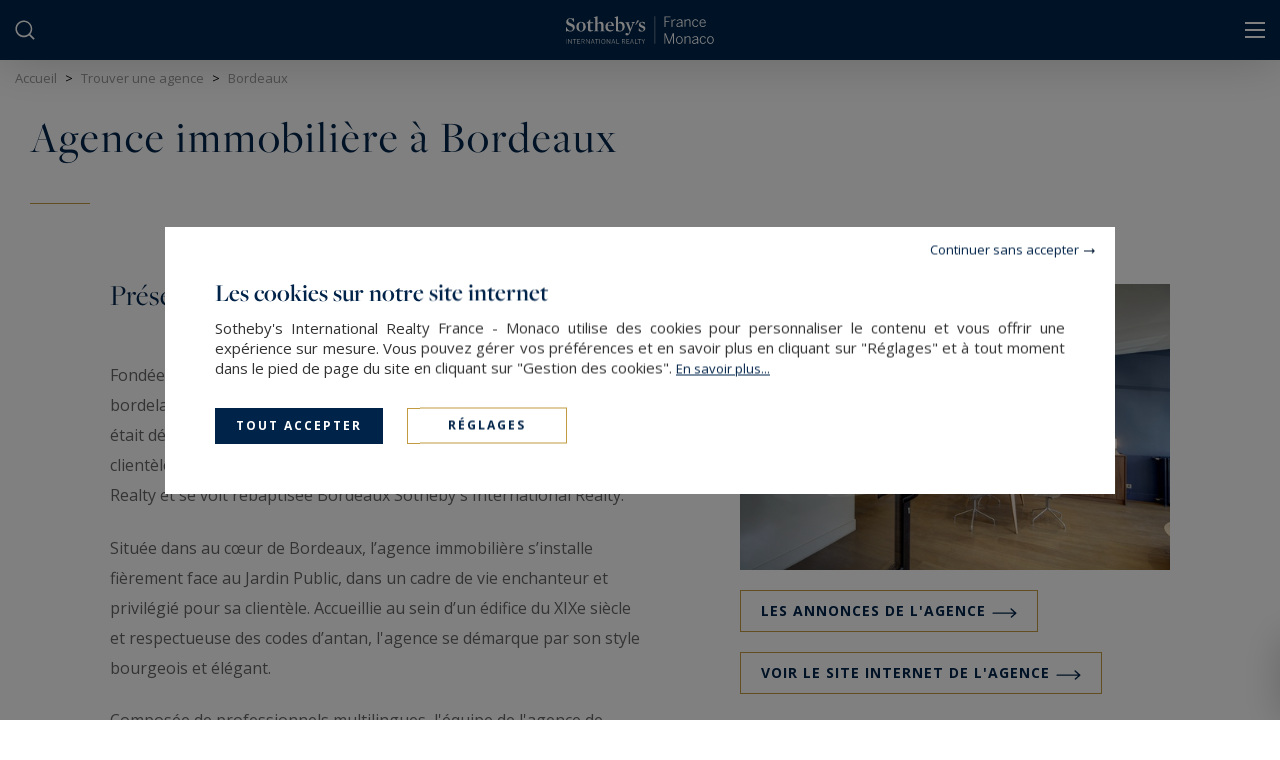

--- FILE ---
content_type: text/html; charset=utf-8
request_url: https://www.sothebysrealty-france.com/fr/immobilier-de-prestige/details/23/agence-immobiliere-de-luxe-bordeaux/
body_size: 19467
content:
<!DOCTYPE html>
<html
    class="js-menuBurgered noJS
    "
    lang="fr" xmlns="http://www.w3.org/1999/xhtml"
>
<head>
        <meta http-equiv="Content-Type" content="text/html; charset=utf-8"/>
    <title>Agence immobilière de prestige spécialisée dans l’immobilier de luxe à Bordeaux / Gironde</title>
    <meta name="description" content="Notre agence immobilière de luxe à Bordeaux."/>
    <meta name="keywords" content="Bordeaux, Gironde, agence immobilière de luxe, agent immobilier de prestige, appartement de standing, maison de caractère, bien d’exception, château, propriétés viticoles, hôtel particulier, demeure, villa, vignobles, achat, acheter, vente, vendre, location, louer" />
    <meta name="revisit-after" content="10 days" />
    <meta name ="format-detection" content="telephone=no" />
    <meta name="apple-mobile-web-app-capable" content="yes"/>
    <meta name="apple-mobile-web-app-title" content="Sotheby's International Realty France - Monaco"/>
    <meta name="viewport" content="width=device-width"/>
    <meta http-equiv="X-UA-Compatible" content="IE=edge" />

    <script id="statScript" src="/js/statistiques2.js?20210908" defer data-request-id=""></script>

    <script>
        var tarteaucitronCustomText = {
            "middleBarHead": "",
            "adblock": "Bonjour! Ce site joue la transparence et vous donne le choix des services tiers à activer.",
            "adblock_call": "Merci de désactiver votre adblocker pour commencer la personnalisation.",
            "reload": "Recharger la page",
            "alertBigScroll": "En continuant de défiler,",
            "alertBigClick": "En poursuivant votre navigation,",
            "alertBig": "vous acceptez l'utilisation de services tiers pouvant installer des cookies",
            "alertBigPrivacy": "<span class='tarteaucitronTitre'>Les cookies sur notre site internet </span>Sotheby's International Realty France - Monaco utilise des cookies pour personnaliser le contenu et vous offrir une expérience sur mesure. Vous pouvez gérer vos préférences et en savoir plus en cliquant sur \"Réglages\" et à tout moment dans le pied de page du site en cliquant sur \"Gestion des cookies\". <a href='/fr/agences-immobilieres-luxe-proprietes-a-vendre-mentions-legales/#cookies'>En&nbsp;savoir&nbsp;plus...</a>",
            "alertSmall": "Gestion des services",
            "acceptAll": "Tout accepter",
            "personalize": "Réglages",
            "close": "Continuer sans accepter",
            "privacyUrl": "Politique de confidentialité",
            "all": "Préférences pour tous les services",
            "info": "Protection de votre vie privée",
            "disclaimer": "Sotheby's International Realty France - Monaco utilise des cookies pour personnaliser le contenu et vous offrir une expérience sur mesure. En autorisant ces services tiers, vous acceptez le dépôt et la lecture de cookies et l'utilisation de technologies de suivi nécessaires à leur bon fonctionnement. <a href='/fr/agences-immobilieres-luxe-proprietes-a-vendre-mentions-legales/#cookies'>En&nbsp;savoir&nbsp;plus...</a>",
            "allow": "Autoriser",
            "deny": "Interdire",
            "noCookie": "Ce service ne dépose aucun cookie.",
            "useCookie": "Ce service peut déposer",
            "useCookieCurrent": "Ce service a déposé",
            "useNoCookie": "Ce service n'a déposé aucun cookie.",
            "more": "En&nbsp;savoir&nbsp;plus",
            "source": "Voir le site officiel",
            "credit": "Gestion des cookies par tarteaucitron.js",
            "noServices": "Ce site n'utilise aucun cookie nécessitant votre consentement.",
            "toggleInfoBox": "Afficher/masquer les informations sur le stockage des cookies",
            "title": "Panneau de gestion des cookies",
            "cookieDetail": "Détail des cookies",
            "ourSite": "sur notre site",
            "newWindow": "(nouvelle fenêtre)",
            "allowAll": "Tout accepter",
            "denyAll": "Tout refuser",
            "validate": "Enregistrer",
            "fallback": "est désactivé.",
            "ads": {
                "title": "Régies publicitaires",
                "details": "Les régies publicitaires permettent de générer des revenus en commercialisant les espaces publicitaires du site."
            },
            "analytic": {
                "title": "Mesure d'audience",
                "details": "Les services de mesure d'audience permettent de générer des statistiques de fréquentation utiles à l'amélioration du site."
            },
            "social": {
                "title": "Réseaux sociaux",
                "details": "Les réseaux sociaux permettent d'améliorer la convivialité du site et aident à sa promotion via les partages."
            },
            "video": {
                "title": "Vidéos",
                "details": "Les services de partage de vidéo permettent d'enrichir le site de contenu multimédia et augmentent sa visibilité."
            },
            "comment": {
                "title": "Commentaires",
                "details": "Les gestionnaires de commentaires facilitent le dépôt de vos commentaires et luttent contre le spam."
            },
            "support": {
                "title": "Support",
                "details": "Les services de support vous permettent d'entrer en contact avec l'équipe du site et d'aider à son amélioration."
            },
            "api": {
                "title": "APIs",
                "details": "Les APIs permettent de charger des scripts : géolocalisation, moteurs de recherche, traductions, ..."
            },
            "other": {
                "title": "Autre",
                "details": "Services visant à afficher du contenu web."
            },
            "mandatoryTitle": "Cookies obligatoires",
            "mandatoryText": "Ce site utilise des cookies nécessaires à son bon fonctionnement qui ne peuvent pas être désactivés."
        };
    </script>
    <script src="/theme/_siteSIR2021.sirfrance/js/consentement/tarteaucitron.min.js?20240819"></script>

    <script >
    tarteaucitron.init({
        // "privacyUrl": "/fr/agences-immobilieres-luxe-proprietes-a-vendre-mentions-legales/#cookies", /* Privacy policy url */
        "showIcon": false, /* Show cookie icon to manage cookies */
        "DenyAllCta": false, /* Show the deny all button */
        "removeCredit": true, /* Remove credit link */
        "closePopup": true,
        "showDetailsOnClick": false
    });
    </script>

    <script type="text/javascript">
if(/PHPSESSID=([^;]+)/i.test(document.cookie)) {
  tarteaucitron.user.googletagmanagerId = 'GTM-53X4WFS';
  (tarteaucitron.job = tarteaucitron.job || []).push('googletagmanager');
}
</script>


    <link rel="stylesheet" type="text/css" href="/theme/_siteSIR2021.sirfrance/js/selectr/selectr.min.css?20220303"/>
    <link rel="stylesheet" type="text/css" href="/theme/_siteSIR2021.sirfrance/stylesheets/base.css?20250711="/>















    <link rel="stylesheet" href="/js/swiperjs8.4/swiper-bundle.css">
    <link rel="stylesheet" type="text/css" href="/theme/_siteSIR2021.sirfrance/stylesheets/annonces_listing.css?20250716="/>
    <link rel="stylesheet" type="text/css" href="/theme/_siteSIR2021.sirfrance/stylesheets/agences.css?20250326="/>



    <script id="slugsData" type="application/json">
        {
            "completeLink": "/fr/",
            "curentSlug": "immobilier-de-prestige/",
            "slugs": {
                "vente-proprietes-de-luxe/": "Vente",
                "location-proprietes-de-luxe/": "Location",
                "locations-saisonnieres-de-luxe-france-monaco/": "LocSaison",
                "annonces-mer/": "__protected__",
                "annonces-plage/": "__protected__",
                "annonces-ski/": "__protected__",
                "annonces-montagne/": "__protected__",
                "annonces-chateaux-manoirs/": "__protected__",
                "annonces-equestre/": "__protected__",
                "annonces-golf/": "__protected__",
                "vente-domaine-viticole/": "__protected__"
            },
            "currentTransac": "Vente",
            "transactions" : {
                "Location" : "",
                "LocSaison" : "",
                "Vente" : "selected",
                "fake": ""
            }
        }
    </script>
    <script id="moteurData" type="application/json">
        {
            "transacs": [
                {
                    "name": "transac",
                    "value": "Vente",
                    "label": "Acheter"
                },
                {
                    "name": "transac",
                    "value": "Location",
                    "label": "Louer"
                },
                {
                    "name": "transac",
                    "value": "LocSaison",
                    "label": "Vacances"
                }
            ],
            "searchSecteur": {
                "value": "",
                "labels": {
                    "cities": "Villes",
                    "departments": "Departements",
                    "regions": "Régions",
                    "islands": "Îles"
                },
                "txtNoResults": "Pas de résultats",
                "placeholder": "Région, Ville, Code postal..."
            },
            "typesPerso": [
                {
                    "name": "filtres_perso[types][]",
                    "value": "MAISON_VILLA_PROPERTY",
                    "label": "maison de luxe / villa de luxe / propriété de luxe",
                    "checked": ""
                },
                {
                    "name": "filtres_perso[types][]",
                    "value": "HOTEL_PARTICULIER",
                    "label": "hôtel particulier",
                    "checked": ""
                },
                 {
                    "name": "filtres_perso[types][]",
                    "value": "APPARTEMENT",
                    "label": "appartement de luxe",
                    "checked": ""
                },
                {
                    "name": "filtres_perso[types][]",
                    "value": "LOFT_ATELIER_PENTHOUSE",
                    "label": "loft de luxe / atelier d'artiste de luxe / penthouse",
                    "checked": ""
                },
                {
                    "name": "filtres_perso[types][]",
                    "value": "CHATEAUXMANOIRS2",
                    "label": "château / manoir",
                    "checked": ""
                },
                {
                    "name": "filtres_perso[types][]",
                    "value": "VITICOLE2",
                    "label": "Vignoble",
                    "checked": ""
                },
                {
                    "name": "filtres_perso[types][]",
                    "value": "EQUESTRE2",
                    "label": "propriété équestre",
                    "checked": ""
                },
                {
                    "name": "filtres_perso[types][]",
                    "value": "CHASSE",
                    "label": "propriété de chasse de luxe",
                    "checked": ""
                },
                {
                    "name": "filtres_perso[types][]",
                    "value": "CHALET",
                    "label": "chalet de luxe",
                    "checked": ""
                },
                {
                    "name": "filtres_perso[types][]",
                    "value": "TERRAIN_FORET_ILE",
                    "label": "terrain / forêt / île privée",
                    "checked": ""
                }
            ],
            "lifestyles": [
                {
                    "name": "filtres_perso[lifestyles][]",
                    "value": "MER",
                    "label": "Mer",
                    "checked": ""
                },
                {
                    "name": "filtres_perso[lifestyles][]",
                    "value": "PLAGE",
                    "label": "Plage",
                    "checked": ""
                },
                {
                    "name": "filtres_perso[lifestyles][]",
                    "value": "SKI",
                    "label": "Ski",
                    "checked": ""
                },
                {
                    "name": "filtres_perso[lifestyles][]",
                    "value": "MONTAGNE",
                    "label": "Montagne",
                    "checked": ""
                },
                {
                    "name": "filtres_perso[lifestyles][]",
                    "value": "CHATEAUXMANOIRS",
                    "label": "Châteaux et manoirs",
                    "checked": ""
                },
                {
                    "name": "filtres_perso[lifestyles][]",
                    "value": "VITICOLE",
                    "label": "Vignoble",
                    "checked": ""
                },
                {
                    "name": "filtres_perso[lifestyles][]",
                    "value": "EQUESTRE",
                    "label": "Équestre",
                    "checked": ""
                },
                {
                    "name": "filtres_perso[lifestyles][]",
                    "value": "GOLF",
                    "label": "Golf",
                    "checked": ""
                }
            ],
            "prestations": [
                {
                    "name": "piscine",
                    "value": "1",
                    "label": "Piscine",
                    "checked": ""
                },
                {
                    "name": "parkings",
                    "value": "1",
                    "label": "Parking",
                    "checked": ""
                },
                {
                    "name": "terrasse",
                    "value": "1",
                    "label": "Terrasse",
                    "checked": ""
                },
                {
                    "name": "balcon",
                    "value": "1",
                    "label": "balcon",
                    "checked": ""
                },
                {
                    "name": "video",
                    "value": "1",
                    "label": "Avec vidéo",
                    "checked": ""
                }
            ]
        }
    </script>
    <script id="translations" type="application/json">
        {
            "TXT_ITI_IS_POSSIBLE" : "Numéro possible",
            "TXT_ITI_INVALID_COUNTRY_CODE" : "Indicatif téléphonique invalide",
            "TXT_ITI_TOO_SHORT" : "Numéro trop court",
            "TXT_ITI_TOO_LONG" : "Numéro trop long",
            "TXT_ITI_IS_POSSIBLE_LOCAL_ONLY" : "Numéro possible mais indicatif téléphonique non fourni",
            "TXT_ITI_INVALID_LENGTH" : "Taille du numéro invalide"
        }
    </script>

    <meta id="siteThemePath" value="/theme/_siteSIR2021.sirfrance/">

    <meta id="recaptchaKey" value="6LdZbq8UAAAAAARhn0hd0eOClgzNRQT707zC7Ut9">

    <script src="/theme/_siteSIR2021.sirfrance/js/selectr/selectr-min.js?20220303" defer></script>
    <script src="/theme/_siteSIR2021.sirfrance/js/main.min.js?20241105" defer></script>
    <script src="/theme/_siteSIR2021.sirfrance/js/form.min.js?20250312" defer></script>


    <script src="/theme/_siteSIR2021.sirfrance/js/leaflet_init.min.js?20240703" defer></script>
    <script src="/js/swiperjs8.4/swiper-bundle.min.js" defer></script>
    <script src="/theme/_siteSIR2021.sirfrance/js/agences.min.js?20220303" defer></script>

    <link rel="icon" type="image/png" href="/theme/_siteSIR2021.sirfrance/images/favicon.ico"/>

    <link rel="canonical" href="https://www.sothebysrealty-france.com/fr/immobilier-de-prestige/details/23/agence-immobiliere-de-luxe-bordeaux/"/>

    <link rel="alternate" hreflang="fr" href="https://www.sothebysrealty-france.com/fr/immobilier-de-prestige/details/23/agence-immobiliere-de-luxe-bordeaux/"/>
    <link rel="alternate" hreflang="en" href="https://www.sothebysrealty-france.com/en/luxury-real-estate-in-france/details/23/realtor-bordeaux-france/"/>

    <link rel="apple-touch-icon" href="/theme/_siteSIR2021.sirfrance/images/appleTouchIcon60.png">
    <link rel="apple-touch-icon" sizes="76x76" href="/theme/_siteSIR2021.sirfrance/images/appleTouchIcon76.png">
    <link rel="apple-touch-icon" sizes="120x120" href="/theme/_siteSIR2021.sirfrance/images/appleTouchIcon120.png">
    <link rel="apple-touch-icon" sizes="152x152" href="/theme/_siteSIR2021.sirfrance/images/appleTouchIcon152.png">

    <meta name="application-name" content="Sotheby's International Realty France - Monaco" />
    <meta name="msapplication-TileColor" content="#001839" />
    <meta name="msapplication-square70x70logo" content="/theme/_siteSIR2021.sirfrance/images/msTouch/smalltile-70x70.png" />
    <meta name="msapplication-square150x150logo" content="/theme/_siteSIR2021.sirfrance/images/msTouch/mediumtile-150x150.png" />
    <meta name="msapplication-wide310x150logo" content="/theme/_siteSIR2021.sirfrance/images/msTouch/widetile-310x150.png" />
    <meta name="msapplication-square310x310logo" content="/theme/_siteSIR2021.sirfrance/images/msTouch/largetile-310x310.png" />

    <script type="application/ld+json">
        {
            "@context": "https://schema.org/",
            "@type": "WebPage",
            "name": "Agence immobilière de prestige spécialisée dans l’immobilier de luxe à Bordeaux / Gironde",
            "url": "https://www.sothebysrealty-france.com/fr/immobilier-de-prestige/details/23/agence-immobiliere-de-luxe-bordeaux/",
            "inLanguage":"fr",
            "description": "Notre agence immobilière de luxe à Bordeaux."
        }
    </script>



    <script type="application/ld+json">
        {
            "@context": "https://schema.org/",
            "@type": "RealEstateAgent",
            "name": "Bordeaux",
            "legalName": "Bordeaux",
            "telephone": "+33556796362",
            "address": {
                "@type": "PostalAddress",
                "postalCode": "33000",
                "addressLocality": "Bordeaux",
                "streetAddress": "40, cours de Verdun"
            },
            "employees": [
                {
                    "@type": "Person",
                    "image": "https://www.sothebysrealty-france.com/theme/_siteSIR2021.sirfrance/datas/negociateurs/images/8/8_00-2026-01-16-0204.jpg",
                    "givenName": "Anne-Valérie",
                    "familyName": "COLAS"
                },
                {
                    "@type": "Person",
                    "image": "https://www.sothebysrealty-france.com/theme/_siteSIR2021.sirfrance/datas/negociateurs/images/1052/1052_00-2026-01-16-0204.jpg",
                    "givenName": "Maeva",
                    "familyName": "NEBOUT"
                },
                {
                    "@type": "Person",
                    "image": "https://www.sothebysrealty-france.com/theme/_siteSIR2021.sirfrance/datas/negociateurs/images/1865/1865_00-2026-01-16-0204.jpg",
                    "givenName": "Florian",
                    "familyName": "Levalois"
                },
                {
                    "@type": "Person",
                    "image": "https://www.sothebysrealty-france.com/theme/_siteSIR2021.sirfrance/datas/negociateurs/images/1907/1907_00-2026-01-16-0204.jpg",
                    "givenName": "Audélie",
                    "familyName": "Voisin"
                },
                {
                    "@type": "Person",
                    "image": "https://www.sothebysrealty-france.com/theme/_siteSIR2021.sirfrance/datas/negociateurs/images/714/714_00-2026-01-16-0204.jpg",
                    "givenName": "Carmen",
                    "familyName": "MILCENT"
                },
                {
                    "@type": "Person",
                    "image": "https://www.sothebysrealty-france.com/theme/_siteSIR2021.sirfrance/datas/negociateurs/images/10/10_00-2026-01-16-0204.jpg",
                    "givenName": "Etienne",
                    "familyName": "Delpech"
                },
                null
            ],
            "image": "https://www.sothebysrealty-france.com/theme/_siteSIR2021.sirfrance/images/logo_agence.png"
        }
    </script>
    <meta property="og:title" content="Bordeaux" />
    <meta property="og:description" content="Présentation de l’agence de Bordeaux Fondée en 2002 par Anne-Valérie Colas, l'agence immobilière bordelaise autrefois connue sous le nom de Demeures et Vignobles, était déjà une référence de l’immobilier haut de gamme pour sa clientèle élitiste. En 2006," />
    <meta property="og:url" content="https://www.sothebysrealty-france.com/fr/immobilier-de-prestige/details/23/agence-immobiliere-de-luxe-bordeaux/" />
    <meta property="og:image" content="https://www.sothebysrealty-france.com/theme/_siteSIR2021.sirfrance/datas/agences/images/23/23_00-2025-02-26-1245.jpg" />
    <meta property="og:type" content="article" />
    <meta property="og:locale" content="fr_FR" />
    <meta property="og:locale:alternate" content="fr_FR" />
    <meta property="og:site_name" content="Sotheby's International Realty France - Monaco" />




    <link href='https://fonts.googleapis.com/css?family=Open+Sans:300,400,500,600,700' rel='stylesheet' type='text/css'/>
    <link rel="stylesheet" href="https://use.typekit.net/tza1mtp.css"/>


</head>
<body>
    
<div id="main" class="agences-default tpl_module_agences_default">
    <header class="header">
	<div class="header_top">
		<span class="header_contact_btn header_ico js-dynamicAsideBtn" data-d-aside-target="asideContact"><img src="/theme/_siteSIR2021.sirfrance/images/ico_phone_home.svg" alt=""></span>

		<span class="header_ico js-dynamicAsideBtn asidePreferences" data-d-aside-target="asidePreferences">
			<span class="selected">
				<img src="/theme/_siteSIR2021.sirfrance/images/flags/fr.png" alt="Préférences" />
			</span>
			<span class="">
				<img src="/theme/_siteSIR2021.sirfrance/images/flags/en.png" alt="Préférences" />
			</span>
		</span>

		<a class="header_ico selection" href="/fr/selection-achat-proprietes-exception-luxe-a-vendre/" title="Votre choix d’annonces immobilières de biens d’exception de nos agences"><img src="/theme/_siteSIR2021.sirfrance/images/ico_selection.svg" alt="Sauvegarder"><span class="nb_selection">0</span></a>
	</div>
	<div class="header_main">
		<div class="header_search_wrapper">
			<div class="header_search js-dynamicAsideBtn" data-d-aside-target="moteur"></div>
		</div>
		<div class="header_logo">
			<a href="https://www.sothebysrealty-france.com/fr/" title="Sotheby's International Realty France - Monaco">
				<img class="header_logo_img" src="/theme/_siteSIR2021.sirfrance/images/logo_blanc.svg" alt="Sotheby's International Realty France - Monaco" />
			</a>
		</div>
		<div class="header_toggler"></div>
		<nav class="header_menu">
			<div class="header_burgered_top">
				<span class="header_contact_btn header_ico js-dynamicAsideBtn" data-d-aside-target="asideContact"><img src="/theme/_siteSIR2021.sirfrance/images/ico_phone_home.svg" alt=""></span>
				<span class="header_ico js-dynamicAsideBtn asidePreferences" data-d-aside-target="asidePreferences">
					<span class="selected">
						<img src="/theme/_siteSIR2021.sirfrance/images/flags/fr.png" alt="Préférences" />
					</span>
					<span class="">
						<img src="/theme/_siteSIR2021.sirfrance/images/flags/en.png" alt="Préférences" />
					</span>
				</span>
				<a class="header_ico selection" href="/fr/selection-achat-proprietes-exception-luxe-a-vendre/" title="Votre choix d’annonces immobilières de biens d’exception de nos agences"><img src="/theme/_siteSIR2021.sirfrance/images/ico_selection.svg" alt="Sauvegarder"><span class="nb_selection">0</span></a>
			</div>
			<div class="header_menu_items_wrapper">
    <ul class="header_menu_items">

        <li class="header_menu_item header_menu_parent">
            <a class="header_menu_link" href="/fr/vente-proprietes-de-luxe/&new_research=1" title="Vente immobilier de luxe – propriétés, châteaux, villas, appartements à vendre">Acheter</a>
            <div class="header_sousMenu">
                <div class="header_sousMenu_back">< Retour Acheter</div>
                <ul class="header_sousMenu_items">
                    <li class="header_sousMenu_item"><a class="header_sousMenu_link" href="/fr/vente-proprietes-de-luxe/&new_research=1" title="Vente immobilier de luxe – propriétés, châteaux, villas, appartements à vendre">Acheter</a></li>
					<li class="header_sousMenu_item"><a class="header_sousMenu_link" href="/fr/style-de-vie-immobilier-luxe/" title="">Style de Vie</a></li>
                </ul>
            </div>
        </li>

        <li class="header_menu_item">
            <a class="header_menu_link" href="/fr/location-proprietes-de-luxe/&new_research=1" title="Agence immobilière de prestige - spécialiste de la location de propriétés">Louer</a>
        </li>

        <li class="header_menu_item">
            <a class="header_menu_link" href="/fr/locations-saisonnieres-de-luxe-france-monaco/&new_research=1" title="Nos biens d’exception en location saisonnière proposés par nos agences">Vacances</a>
        </li>

        <li class="header_menu_item header_menu_parent">
            <span title="A propos de notre réseau d’agences immobilières de prestige" class="header_menu_link">SOTHEBY'S</span>
            <div class="header_sousMenu">
                <div class="header_sousMenu_back">< Retour SOTHEBY'S</div>
                <ul class="header_sousMenu_items">
                    <li class="header_sousMenu_item"><a class="header_sousMenu_link" href="/fr/presentation-sothebys-france/" title="A propos de notre réseau d’agences immobilières de prestige">A propos de Sotheby's</a></li>
					<li class="header_sousMenu_item"><a class="header_sousMenu_link" href="/fr/patrimoine-sothebys-france/" title="Le patrimoine de notre réseau d’agences immobilières de prestige">Le Patrimoine de SIR France-Monaco</a></li>
					<li class="header_sousMenu_item"><a class="header_sousMenu_link" href="/fr/histoire-sothebys-france/" title="Le patrimoine de Sotheby’s – de l’art à l’immobilier – services d’exception">Le Patrimoine de Sotheby’s</a></li>
					<li class="header_sousMenu_item"><a class="header_sousMenu_link" href="/fr/agences-immobilieres-luxe-alexander-kraft-direction/" title="Alexander Kraft, P.-D.G. de notre réseau d’agences immobilières de prestige">La direction de SIR France-Monaco</a></li>
					<li class="header_sousMenu_item"><a class="header_sousMenu_link" href="/fr/presse-reportage-tv-sothebys-france/" title="Des reportages TV sur le marché immobilier, nos biens d’exception et nos agences">Nos reportages télé</a></li>
					<li class="header_sousMenu_item"><a class="header_sousMenu_link" href="/fr/video-propriete-luxe/&new_research=1" title="Vidéos propriétés">Videos</a></li>
					<li class="header_sousMenu_item"><a class="header_sousMenu_link" href="/fr/magazines/" title="">Les Magazines de SIR France-Monaco</a></li>
					<li class="header_sousMenu_item"><a class="header_sousMenu_link" href="/fr/agences-immobilieres-prestige-vente-biens-exception-presse/" title="La presse parle de nos propriétés d’exception et de nos agences de prestige">Presse</a></li>
                </ul>
            </div>
        </li>

        <li class="header_menu_item">
            <a href="/fr/immobilier-de-prestige-par-region/" title="L’immobilier de luxe et de prestige en région – Paris - Sud – Est – Ouest – Nord – Mer - Montagne - Campagne" class="header_menu_link">Régions</a>
        </li>

        <li class="header_menu_item header_menu_parent">
            <span title="Les services de vente et d’achat immobilier de prestige offerts par nos agences" class="header_menu_link">SERVICES</span>
            <div class="header_sousMenu">
                <div class="header_sousMenu_back">< Retour SERVICES</div>
                <ul class="header_sousMenu_items header_sousMenu_items_services">
                    <li class="header_sousMenu_item"><a class="header_sousMenu_link" href="/fr/services-agences-immobilieres-luxe/" title="Les services de vente et d’achat immobilier de prestige offerts par nos agences">Tous nos services</a></li>
                    <li class="header_sousMenu_item"><a class="header_sousMenu_link" href="/fr/services-vendeur-agence-immobiliere-luxe-sothebys/" title="Les services pour la vente de biens de prestige offerts par nos agences">Auprès des vendeurs</a></li>
                    <li class="header_sousMenu_item"><a class="header_sousMenu_link" href="/fr/services-acquereur-agence-immobiliere-luxe-sothebys/" title="Nos services d’achat de biens de luxe offerts par nos agences">Auprès des acquéreurs</a></li>
                    <li class="header_sousMenu_item"><a class="header_sousMenu_link" href="/fr/services-location-immobilier-luxe/" title="Locations immobilières de luxe proposées par nos agences de prestige">Locations</a></li>
                    <li class="header_sousMenu_item"><a class="header_sousMenu_link" href="/fr/autres-services-sothebys-france/" title="Tous les services offerts pour des vendeurs & acheteurs de biens d’exception">Autres services</a></li>
                    <li class="header_sousMenu_item"><a class="header_sousMenu_link" href="/fr/acheter-propriete-luxe-france/" title="Conseils pour l’achat de propriétés de prestige en France">Comment acheter en France</a></li>
                    <li class="header_sousMenu_item"><a class="header_sousMenu_link" href="/fr/vendre-propriete-luxe-france/" title="Conseils pour la vente de biens d’exceptions en France">Comment vendre en France</a></li>
                    <li class="header_sousMenu_item"><a class="header_sousMenu_link" href="/fr/agences-immobilieres-luxe-appartements-vente-monaco-vivre/" title="Conseils pour la vie à Monaco, y compris concernant le marché immobilier de luxe">Vivre à Monaco</a></li>
                    <li class="header_sousMenu_item"><a class="header_sousMenu_link" href="/fr/acheter-vendre-monaco/" title="Conseils pour l’achat et la vente d’appartements et d’autres biens de luxe à Monaco">Acheter & vendre à Monaco</a></li>
                    <li class="header_sousMenu_item"><a class="header_sousMenu_link" href="/fr/club-vip-sothebys-france/" title="Notre club VIP pour nos vendeurs et acheteurs de propriétés d’exception">Club VIP</a></li>
                    <li class="header_sousMenu_item"><a class="header_sousMenu_link" href="/fr/agences-immobilieres-acheter-art-maison-de-vente/" title="Acheter des œuvres d’art à la maison-mère de notre réseau d’agences immobilières">Acheter chez Sotheby's</a></li>
                    <li class="header_sousMenu_item"><a class="header_sousMenu_link" href="/fr/agences-immobilieres-prestige-vendre-art-maison-de-vente/" title="Vendre des œuvres d’art via la maison-mère de notre réseau d’agences immobilières">Vendre par Sotheby's</a></li>
                    <li class="header_sousMenu_item"><a class="header_sousMenu_link" href="/fr/agences-immobilieres-luxe-maison-de-vente-encheres/" title="Informations sur des ventes aux enchères chez la maison-mère de nos agences">Au-delà des ventes aux enchères</a></li>
                </ul>
            </div>
        </li>

        <li class="header_menu_item header_menu_parent">
            <span title="Agences immobilières de luxe spécialisées dans la vente de biens de prestige" class="header_menu_link">Agences</span>
            <div class="header_sousMenu">
                <div class="header_sousMenu_back">< Retour Agences</div>
                <ul class="header_sousMenu_items">
                    <li class="header_sousMenu_item"><a class="header_sousMenu_link" href="/fr/immobilier-de-prestige/&new_research=1" title="Agences immobilières de luxe spécialisées dans la vente de biens de prestige">Trouver une agence</a></li>
                    <li class="header_sousMenu_item"><a class="header_sousMenu_link" href="/fr/contact-sothebys-france/&new_research=1" title="Contactez nos agences immobilières - spécialistes de l’immobilier d’exception">Contact</a></li>
                    <li class="header_sousMenu_item"><a class="header_sousMenu_link" href="/fr/recrutement-agences-immobilieres-prestige/" title="Offres d’emploi pour des agents immobiliers et autres dans nos agences de prestige">Recrutement</a></li>
                    <li class="header_sousMenu_item"><a class="header_sousMenu_link" href="/fr/partenaires-sothebys-france/" title="Les partenaires d’exception de notre réseau d’agences immobilières de prestige">Partenaires</a></li>
                </ul>
            </div>
        </li>

        <li class="header_menu_item vendre">
            <a href="/fr/estimer/" title="" class="header_menu_link">Vendre avec nous</a>
        </li>

    </ul>
</div>

		</nav>
	</div>
</header>
<div id="asideContact" class="dynamicAside">
	<div class="dynamicAside__wrapper">
		<div class="titre_lineGold">Contactez-nous</div>
		<div class="container_agence">
			<div class="container_agence_info">
				<span class="brand">Sotheby's International Realty<br>France - Monaco</span>
				<div class="ctn_info">
					<ul>
						<li class="address">17 boulevard de Suisse</li>
						<li class="address">98000 MONTE-CARLO, Monaco</li>
						<li class="phone"><a href="tel:+377 - 97 70 35 15">+377 - 97 70 35 15</a></li>
					</ul>
				</div>
			</div>
		</div>

		<div class="form_container">
			<span class="titre_form">Envoyer un mail</span>
			<form id="contact_header" class="form" method="post" action="/fr/contact-ajax/">
				<div class="contact_submit_response"></div>
				<input type="hidden" name="agence_id" id="agence_id" value="1" />
				<p class="honey">
					<label for="website">Veuillez laisser la valeur initiale de ce champ</label>
					<input type="text" name="website" value="" />
				</p>
				
				<div class="writable-input">
					<input type="text" id="last_name_header" class="form__float-label-input" name="last_name" class="required">
					<label for="last_name_header">Nom*</label>
					<input type="hidden" name="is_required[]" value="last_name" />
				</div>
				<div class="writable-input">
					<input type="tel" inputmode="tel" autocomplete="tel" id="phone_header" class="form__float-label-input phoneInput" name="phone">
					<label for="phone_header">Téléphone ¹</label>
				</div>
				<div class="writable-input">
					<input type="text" id="email_header" class="form__float-label-input" name="email" class="required">
					<label for="email_header">Email*</label>
					<input type="hidden" name="is_required[]" value="email" />
				</div>
				<div class="writable-input input_textarea">
					<textarea name="message" class="form__float-label-input" id="message_header"></textarea>
					<label for="message_header">Message</label>
				</div>
				<p class="honey">
					<label for="cvig03gn564ujfpqmbi6napdo5">Veuillez laisser la valeur initiale de ce champ</label>
					<input type="text" name="cvig03gn564ujfpqmbi6napdo5" id="cvig03gn564ujfpqmbi6napdo5" value="cvig03gn564ujfpqmbi6napdo5" />
				</p>
				<input type="hidden" name="subject" value="Demande de renseignement" />
				<button id="send_email" class="btn_submit js-contactFormSubmit" type="submit">Envoyer <i class="ico_arrow_btn ico_arrow_btn_white"></i><span class="inlineLoader"></span></button>
				<input type="hidden" name="send_email">
			</form>
			
		</div>
	</div>

</div>
<div id="asidePreferences" class="dynamicAside">
	<div class="dynamicAside__wrapper">
		<div class="titre_lineGold">Préférences</div>
		<div class="language">
			<p class="prefSelect__label" data-pref-target="selectLang">Langues</p>
			<div class="prefSelect" data-id="selectLang">
				<div class="prefSelect__option selected" data-value="fran&ccedil;ais">
					<a href="/fr/immobilier-de-prestige/details/23/agence-immobiliere-de-luxe-bordeaux/">
						<img src="/theme/_siteSIR2021.sirfrance/images/flags/fr.png" alt="fr">
						fran&ccedil;ais
					</a>
				</div>
				<div class="prefSelect__option " data-value="english">
					<a href="/en/luxury-real-estate-in-france/details/23/realtor-bordeaux-france/">
						<img src="/theme/_siteSIR2021.sirfrance/images/flags/en.png" alt="en">
						english
					</a>
				</div>
			</div>
		</div>
		<div class="devise">
			<form id="devise_form_header" method="post">
				<p class="prefSelect__label" data-pref-target="selectCurrency">Devises</p>
				<select name="devise" id="selectCurrency" class="prefSelect__select">
					<option value="EUR" selected="selected">&euro; (EUR)</option>
					<option value="USD" >USD</option>
					<option value="JPY" >JPY</option>
					<option value="BGN" >BGN</option>
					<option value="CZK" >CZK</option>
					<option value="DKK" >DKK</option>
					<option value="GBP" >GBP</option>
					<option value="HUF" >HUF</option>
					<option value="PLN" >PLN</option>
					<option value="RON" >RON</option>
					<option value="SEK" >SEK</option>
					<option value="CHF" >CHF</option>
					<option value="NOK" >NOK</option>
					<option value="HRK" >HRK</option>
					<option value="RUB" >RUB</option>
					<option value="TRY" >TRY</option>
					<option value="AUD" >AUD</option>
					<option value="BRL" >BRL</option>
					<option value="CAD" >CAD</option>
					<option value="CNY" >CNY</option>
					<option value="HKD" >HKD</option>
					<option value="IDR" >IDR</option>
					<option value="ILS" >ILS</option>
					<option value="INR" >INR</option>
					<option value="KRW" >KRW</option>
					<option value="MXN" >MXN</option>
					<option value="MYR" >MYR</option>
					<option value="NZD" >NZD</option>
					<option value="PHP" >PHP</option>
					<option value="SGD" >SGD</option>
					<option value="THB" >THB</option>
					<option value="ZAR" >ZAR</option>
				</select>
			</form>
		</div>
	</div>
</div>
<form id="moteur" class="moteur dynamicAside dynamicAside--moteur js-mainMoteurForm" method="post" :action="action">
    <div class="dynamicAside__wrapper">
        <button class="moteur_link" type="button" :class="{current: transac === 'Vente'}" title="Vente immobilier de luxe – propriétés, châteaux, villas, appartements à vendre" @click="transac = 'Vente'">Acheter</button>
        <button class="moteur_link" type="button" :class="{current: transac === 'Location'}" title="Agence immobilière de prestige - spécialiste de la location de propriétés" @click="transac = 'Location'">Louer</button>
        <button class="moteur_link" type="button" :class="{current: transac === 'LocSaison'}" title="Nos biens d’exception en location saisonnière proposés par nos agences" @click="transac = 'LocSaison'">Vacances</button>
        <div class="filtersSecteurWrapper">
                <search-secteur v-model="secteurs"></search-secteur>
            <button class="toggleMap" type="button" @click="toggleFiltreMap">Carte</button>
        </div>
        <div ref="filtreMap" class="filtres_map_wrapper">
            <div class="btnToggleGroup">
                <button @click="loadMap('france')" class="btnToggle" :class="{active: currentMap === 'france'}" type="button">France</button>
                <button @click="loadMap('paris')" class="btnToggle" :class="{active: currentMap === 'paris'}" type="button">Paris</button>
                <button @click="currentMap = 'monaco'" class="btnToggle" :class="{active: currentMap === 'monaco'}" type="button">Monaco</button>
                <button @click="currentMap = 'internationale'" class="btnToggle" :class="{active: currentMap === 'internationale'}" type="button">Internationale</button>
            </div>
            <moteur-map-svg  v-if="['france', 'paris'].indexOf(currentMap) > -1" v-model="secteurs"></moteur-map-svg>
            <div class="carteMonaco" v-if="currentMap === 'monaco'">
                <img src="/theme/_siteSIR2021.sirfrance/images/monacoMap.svg" alt="Trouvez un bien dans la principauté Monaco" />
                <button class="btn btnGoldBorder btnSearchMonaco" type="button" @click="freezeMonaco(); closeFiltreMap()">Rechercher à Monaco</button>
            </div>
            <div class="carteInternationale" v-if="currentMap === 'internationale'">
                <img src="/theme/_siteSIR2021.sirfrance/images/world.png" alt="Sotheby's International Realty" />
                <p>Pour consulter nos annonces à l'international visitez notre site monde</p>
                <a class="btn btnGold" target="_blank" title="" href="http://www.sothebysrealty.com/">Sotheby's International Realty <i class="ico_arrow_btn ico_arrow_btn_gold"></i></a>
            </div>
        </div>
        <filtres-toggle label="Budget">
                <range-input
                    unit="€"
                    ref="rangeInputPrice0"
                    init-min="400000.00"
                    init-max="55000000.00"
                    db-column="sold_price"
                    v-model="price"
                    min-name="min"
                    max-name="max"
                    :display-mention="transac === 'LocSaison' ? ' / semaine' : ''"
                ></range-input>
        </filtres-toggle>

        <div ref="moteurHidden" style="display: none;">
            <filtres-toggle v-show="transac !== 'LocSaison'" label="Pièces" :alway-show-label="true">
                <range-input :allowed-transactions="['Vente', 'Location']" name="pieces_range" :init-min="1" :init-max="8" :init-val="[]"></range-input>
            </filtres-toggle>
            <filtres-toggle v-show="transac === 'LocSaison'" label="Personnes" :alway-show-label="true">
                <range-input :allowed-transactions="['LocSaison']" name="nb_pers" :init-min="1" :init-max="20" :init-val="[]"></range-input>
            </filtres-toggle>
            <filtres-toggle label="Chambres" :alway-show-label="true">
                <range-input name="chambres_range" :init-min="1" :init-max="8" :init-val="[]"></range-input>
            </filtres-toggle>
            <filtres-toggle label="Surface" :alway-show-label="true">
                <range-input unit="surface" min-name="surface" max-name="surface_max" init-min="25" init-max="41007" db-column="surface" :init-val="[,]"></range-input>
            </filtres-toggle>
            <filtres-toggle v-show="transac !== 'LocSaison'" label="Terrain" :alway-show-label="true">
                <range-input :allowed-transactions="['Vente', 'Location']" unit="surface" min-name="terrain_min" max-name="terrain_max" init-min="15" init-max="317750000" db-column="surface_terrain" :init-val="[,]"></range-input>
            </filtres-toggle>
            <filtres-toggle :label="getFilledLabel('Style de vie', currentLifestyles)" :is-filled="lifestyleIsFilled">
                <vue-checkbox-group class="vueCheckboxes--2col" v-model="currentLifestyles" :options="lifestyles" :multiple="false"></vue-checkbox-group>
            </filtres-toggle>
            <filtres-toggle :label="getFilledLabel('Prestations', currentPrestations)" :is-filled="prestationsIsFilled">
                <vue-checkbox-group class="vueCheckboxes--2col" v-model="currentPrestations" :options="prestations"></vue-checkbox-group>
            </filtres-toggle>
            <search-ref
                value=""
                placeholder="Saisir une réference :"
                button-label="voir le bien"
                not-found-label="réference introuvable"
            ></search-ref>
            </div>
        <button class="btn btn_more_filter" ref="showMoreFiltresBtn" type="button" v-html="showMore ? 'Moins de filtres' : 'Plus de filtres'">Plus de filtres</button>
    </div>
    <div class="filtersFloatCtn">
        <button class="btnClean" type="button" @click="clear">Effacer les filtres</button>
        <button class="btn btnGoldBorder" type="submit" data-d-aside-closer>Rechercher <i class="ico_arrow_btn ico_arrow_btn_white"></i></button>
    </div>
        <template v-for="(item, id) in secteurs">
            <input v-for="value in item.values" name="geo_multi[]" type="hidden" :value="value" checked>
        </template>
        <input type="hidden" name="flagval_search_city" :value="serializedSecteurs">
    <input v-for="type in currentTypes" type="hidden" :name="type.name" :value="type.value" checked>
    <input v-for="lifestyle in currentLifestyles" type="hidden" :name="lifestyle.name" :value="lifestyle.value" checked>
    <input v-for="prestation in currentPrestations" type="hidden" :name="prestation.name" :value="prestation.value" checked>
    <input ref="inputCurrentMap" type="hidden" name="flagval_current_map" data-value="" v-model="currentMap">
    <input type="hidden" name="form_post">
    <input type="hidden" name="nr" value="1">
</form>


    <section id="agenceProfil" class="agence_detail">
	<ol class="filsAriane" itemscope itemtype="https://schema.org/BreadcrumbList">
		<li itemprop="itemListElement" itemscope itemtype="https://schema.org/ListItem">
			<a itemtype="https://schema.org/Thing"
				itemprop="item" href="https://www.sothebysrealty-france.com/fr/">
							<span itemprop="name">Accueil</span></a>
			<meta itemprop="position" content="1" />
		</li>
		<li>></li>
		<li itemprop="itemListElement" itemscope itemtype="https://schema.org/ListItem">
			<a itemtype="https://schema.org/Thing"
				itemprop="item" href="https://www.sothebysrealty-france.com/fr/immobilier-de-prestige/">
				<span itemprop="name">Trouver une agence</span></a>
			<meta itemprop="position" content="2" />
		</li>
			<li>></li>
		<li itemprop="itemListElement" itemscope itemtype="https://schema.org/ListItem">
			<span itemtype="https://schema.org/Thing" itemprop="item">
				<span itemprop="name">Bordeaux</span>
			</span>
			<meta itemprop="position" content="3" />
		</li>
	</ol>


	<div class="container_main">
		<div class="container_1400">
			<h1 class="titre_H1">Agence immobilière à Bordeaux</h1>
		</div>
		<div class="container_grid_1200">
			<div class="ctn_article ctn_article_description">
				<div class="ctn_description">
					<div class="readMore__wrap">
						<div class="article_bloc_txt readMore"><h2>Présentation de l’agence de Bordeaux</h2>

<p>Fondée en 2002 par Anne-Valérie Colas, l'agence immobilière bordelaise autrefois connue sous le nom de Demeures et Vignobles, était déjà une référence de l’immobilier haut de gamme pour sa clientèle élitiste. En 2006, elle intègre le réseau Sotheby's International Realty et se voit rebaptisée Bordeaux Sotheby's International Realty.
</p><p>
Située dans au cœur de Bordeaux, l’agence immobilière s’installe fièrement face au Jardin Public, dans un cadre de vie enchanteur et privilégié pour sa clientèle. Accueillie au sein d’un édifice du XIXe siècle et respectueuse des codes d’antan, l'agence se démarque par son style bourgeois et élégant.
</p><p>
Composée de professionnels multilingues, l'équipe de l'agence de Bordeaux répond aux besoins d'une clientèle en quête de biens immobiliers d'exception, également dans le domaine viticole.
</p><p>
Offrant une sélection élargie de propriétés de prestige allant des appartements haut de gamme aux châteaux historiques, en passant par les domaines viticoles et les maisons d'exception, la succursale bordelaise se targue de fournir des services d’une grande qualité, tels que l'achat et la vente de biens immobiliers, des estimations immobilières, ainsi que des conseils juridiques sur le département de la Gironde.</p>

<h2>Le marché immobilier de Bordeaux</h2>

<p>Le marché immobilier de la région bordelaise suscite un fort intérêt en raison de son cadre de vie idyllique, conjuguant de charmants espaces verts à une météo clémente. Si la construction de la ligne à grande vitesse en 2017, reliant Paris à Bordeaux, a engendré une forte demande de propriétés immobilières, c'est la crise sanitaire qui a produit la plus importante croissance, une tendance qui se maintient encore aujourd'hui. Le marché immobilier reste très dynamique, présentant des niveaux de sollicitation similaires à ceux observés avant l'épidémie.
</p><p>
Les communes autour de Bordeaux sont très prisées, en particulier Bouliac et Latresne au sud. Les zones avec une bonne connectivité et une mobilité facilitée sont particulièrement recherchées depuis 2022, la proximité de la gare et de l'aéroport étant des critères essentiels pour la plupart des clients.
</p><p>
Depuis la pandémie, les biens les plus demandés sont ceux qui offrent un ou plusieurs accès à l'extérieur, tels que des résidences avec patios, jardins, balcons ou terrasses qui répondent aux ambitions d'une clientèle exigeante. Le portefeuille de biens s’inscrit dans une niche très sélecte de l’immobilier haut de gamme et propose très souvent des propriétés exclusives.</p>

<h2>Bordeaux : histoire et patrimoine </h2>

<p>Située au milieu des vignobles et à proximité de l'océan, Bordeaux se dresse majestueusement sur les rives de la Garonne. Bordeaux est entourée de régions viticoles telles que le Médoc, Saint-Émilion, les côtes de Bourg, Blaye, Pomerol et Sauternais.
</p><p>
Au XVIIIe siècle, Bordeaux a connu une période prospère marquée par une transition de l'époque médiévale au style néoclassique. La ville compte plus de monuments historiques préservés que beaucoup d'autres villes de France. Bordeaux est célèbre pour son imposante architecture et a été inscrite sur la liste des sites du patrimoine mondial de l'UNESCO.
</p><p>
Trois établissements sont à découvrir à Bordeaux : « Madame Pang », un restaurant et bar à cocktails, « La Pointe », un lieu offrant une expérience gastronomique exceptionnelle et « La Table du Lavoir - Les sources de Caudalie ». Il serait impardonnable de ne pas nommer le ravissant village de Saint-Émilion, un territoire de villégiature à explorer pour les amateurs de mets exquis.
</p><p>
Bordeaux Sotheby's International Realty s’engage à fournir un service d’excellence pour satisfaire les exigences les plus élevées de la clientèle. L'agence bénéficie d’exceptionnelles ressources en provenance du réseau international pour accompagner les projets immobiliers d’une clientèle de haut standing.</p>
</div>
						<span class="btn btnGold readMore__btn">Lire la suite<i class="ico_arrow_btn ico_arrow_btn_gold"></i></span>
					</div>
				</div>
				<div class="ctn_photo">
					<figure class="ctn_img ctn_img_2s3 lzlImg-wrap">
						<img class="cover lzlImg"
						src=""
						data-src="/theme/_siteSIR2021.sirfrance/datas/agences/thumbs/23/23_00-2025-02-26-1245.jpg"
						data-srcset="/theme/_siteSIR2021.sirfrance/datas/agences/thumbs/23/23_00-2025-02-26-1245.jpg 450w, /theme/_siteSIR2021.sirfrance/datas/agences/images/23/23_00-2025-02-26-1245.jpg 1920w"
						alt="Bordeaux Sotheby's International Realty - Agence immobilière de prestige" />
					</figure>
					<a class="btn btnGoldBorder btnBlue" title="Les annonces de l'agence Bordeaux Sotheby's International Realty" href="/fr/vente-proprietes-de-luxe/&new_research=1&amp;id_agence=23">Les annonces de l'agence<i class="ico_arrow_btn ico_arrow_btn_blue"></i></a>
					<a class="btn btnGoldBorder btnBlue" title="Les annonces de l'agence Bordeaux Sotheby's International Realty" target="_blank" href="https://www.bordeauxsothebysrealty.com">Voir le site internet de l'agence<i class="ico_arrow_btn ico_arrow_btn_blue"></i></a>
				</div>
			</div>
		</div>

		<div class="container_grid_1200">
			<div class="bkgdBlue"></div>
			<div class="ctn_article ctn_blue_agence">
				<div class="agence_item data-gmap" data-agence-id="23" data-lat="44.847374" data-long="-0.576281">
					<figcaption>
						<h3 class="brand">Bordeaux <span>Sotheby's International Realty</span></h3>
						<ul>
							<li class="address">40, cours de Verdun</li>
							<li class="address">33000 Bordeaux, France</li>
							<a class="btn btnGoldBorder" href="tel:+33556796362">+33&nbsp;5&nbsp;56&nbsp;79&nbsp;63&nbsp;62</a>
						</ul>
					</figcaption>
					<div class="bloc_map">
						<div class="map_container">
							<div id="gmap" data-key="AIzaSyDVUEx5il3I9lzr40SlpvdcXaPGHfE_sVY" data-zoom="9" data-marker="/theme/_siteSIR2021.sirfrance/images/marker.png" data-autoload="true"></div>
						</div>
						<div class="ctn_links_map">
							<a class="link_map" target="_blank" title="Localisation Bordeaux Sotheby's International Realty" href="http://maps.apple.com/maps?q=40, cours de Verdun,Bordeaux,33000" title="">
								<span class="ico_location ico">Localisation</span>
							</a>
							<a class="link_map" target="_blank" title="Itinéraire Bordeaux Sotheby's International Realty" href="http://maps.apple.com/maps?saddr=&amp;daddr=40, cours de Verdun,Bordeaux,33000" title="">
								<span class="ico_itineraire ico">Itinéraire</span>
							</a>
						</div>
					</div>
				</div>
				<div class="container_form">
					<h2 id="titreForm" class="bigTitle">Contactez-nous</h2>
					
					
					<form id="annonce_form" class="form js-contactForm" method="post" action="#titreForm">
						<p class="honey">
							<label for="website">Veuillez laisser la valeur initiale de ce champ</label>
							<input type="text" name="website" id="website" value="" />
						</p>
						<div class="col2">
							<div class="writable-input">
								<input type="text" id="last_name" class="form__float-label-input" name="last_name" class="required" value="">
								<label for="last_name">Nom*</label>
								<input type="hidden" name="is_required[]" value="last_name" />
							</div>
							<div class="writable-input">
								<input type="tel" inputmode="tel" autocomplete="tel" id="phone" class="form__float-label-input phoneInput" name="phone" value="">
								<label for="phone">Téléphone ¹</label>
							</div>
						</div>
						<div class="writable-input">
							<input type="text" id="email" class="form__float-label-input" name="email" class="required" value="">
							<label for="email">Email*</label>
							<input type="hidden" name="is_required[]" value="email" />
						</div>
						<div class="writable-input input_textarea">
							<textarea name="message" class="form__float-label-input" id="message">Bonjour,
Je souhaiterais être recontacté par un de vos conseillers,
Cordialement.</textarea>
							<label for="message">Message</label>
						</div>
						<p class="honey">
							<label for="cvig03gn564ujfpqmbi6napdo5">Veuillez laisser la valeur initiale de ce champ</label>
							<input type="text" name="cvig03gn564ujfpqmbi6napdo5" id="cvig03gn564ujfpqmbi6napdo5" value="cvig03gn564ujfpqmbi6napdo5" />
						</p>
						<input type="hidden" name="agence_id" value="23" />
						<input type="hidden" name="subject" value="Demande de renseignement" />
							<button id="send_email" class="btn_submit js-contactFormSubmit" type="submit">Envoyer <i class="ico_arrow_btn ico_arrow_btn_white"></i><span class="inlineLoader"></span></button>
						<input type="hidden" name="send_email">
					</form>
					<article class="mandatoryTxts">
    <div>
        <p class="mandatoryTxt">Les informations recueillies sur ce formulaire sont enregistrées dans un fichier informatisé par la société Sotheby's International Realty France Monaco pour la gestion et le suivi de votre demande. Conformément à la loi "Informatique et liberté", vous pouvez exercer votre droit d'accès aux données vous concernant et les faire rectifier en contactant : Sotheby's International Realty France Monaco, correspondant : "Informatique et libertés" 17 boulevard de Suisse 98000 Monte-Carlo, Monaco ou à <a class="agenceMail" href="mailto:">info@sothebysrealty-france.com</a>, en précisant dans l'objet du courrier "Droit des personnes" et en joignant la copie de votre justificatif d'identité.</p>
        <p class="mandatoryTxt">¹ Nous vous informons de l&rsquo;existence de la liste d'opposition au démarchage téléphonique "BLOCTEL" sur laquelle vous pouvez vous inscrire (<a href="https://www.bloctel.gouv.fr" target="_blank">bloctel.gouv.fr</a>).</p>
        <p class="mandatoryTxt">
            Ce site est protégé par reCAPTCHA, les règles de 
            <a href="https://policies.google.com/privacy" target="_blank">Confidentialité</a> et
            <a href="https://policies.google.com/terms" target="_blank">les Conditions d'Utilisation</a> de Google s'appliquent.
        </p>
    </div>
</article>


				</div>
			</div>
		</div>
		<div class="container_grid_1200 container_annonces_region">
			<div class="bkgd"> </div>
			<div class="ctn_annonces_region">
				<h2 class="bigTitle">Les dernières annonces immobilières de l'agence</h2>
				<div class="ctn_article ctn_article_annonce">
					<div class="swiper" id="regionSwiper">
						<div class="swiper-wrapper">
							<div class="annonce swiper-slide">
								<a href="/fr/immobilier-luxe/ref-bo1-1081/vente-maison-de-luxe-bordeaux-6-pieces-4-chambres-33000/" title="Vente Maison de luxe Bordeaux 6&nbsp;Pièces 195&nbsp;m²">
									<h2>Vente Maison de luxe Bordeaux 6&nbsp;Pièces 195&nbsp;m²</h2>
									<figure class="annonce_img_container ctn_img_2s3  lzlImg-wrap">
										<div class="media">
											<div class="supplement video">
												<span class="ico_video"></span>
											</div>
										</div>
										<img class="annonce_img cover lzlImg"
										src="/datas/biens/thumbs/50609/50609_00-2026-01-15-0104.jpg"
										data-src="/datas/biens/images/50609/listing/50609_00-2026-01-15-0104.jpg"
										data-srcset="/datas/biens/images/50609/gallery_small/50609_00-2026-01-15-0104.jpg 375w,
										/datas/biens/images/50609/gallery/50609_00-2026-01-15-0104.jpg 475w,
										/datas/biens/images/50609/listing/50609_00-2026-01-15-0104.jpg 600w,
										/datas/biens/images/50609/gallery_small/50609_00-2026-01-15-0104.jpg 760w,
										/datas/biens/images/50609/gallery/50609_00-2026-01-15-0104.jpg 920w,
										/datas/biens/images/50609/listing/50609_00-2026-01-15-0104.jpg 1920w"
										alt="Vente Maison de luxe Bordeaux 6&nbsp;Pièces 195&nbsp;m²" />
										<figcaption>
											<span class="btn btnGoldBorder ">En savoir +<i class="ico_arrow_btn ico_arrow_btn_white"></i></span>
										</figcaption>
									</figure>
									<div class="infos">
										<div class="infos_top">
											<span class="city">Bordeaux</span>
											<span class="ico_selection jsUpdateSelection" data-id="50609" data-action="add" title="Ajouter à ma sélection"></span>
										</div>
										<div class="infos_bottom">
											<span class="group">
												<span class="type">maison de luxe</span>
													<span class="surface"><span class="chiffre">195</span>&nbsp;m&sup2;</span>
													<span class="pieces"><span class="chiffre">6</span>&nbsp;Pièces</span>
												<span style="display:none">
													<!-- permet de cacher ces information quand il ne s'agit pas d'une location saisonnière -->
													<span class="chambre"><span class="chiffre">4</span>&nbsp;Chambres</span>
												</span>
											</span>
											<span class="ctn_price">
												<span class="price">1 150 000 &euro;
													<span class="price_short"></span>
												</span>

											</span>
										</div>
									</div>
								</a>
							</div>
							<div class="annonce swiper-slide">
								<a href="/fr/immobilier-luxe/ref-bo1-1146/vente-appartement-de-luxe-bordeaux-4-pieces-3-chambres-33000/" title="Vente Appartement de luxe Bordeaux 4&nbsp;Pièces 90&nbsp;m²">
									<h2>Vente Appartement de luxe Bordeaux 4&nbsp;Pièces 90&nbsp;m²</h2>
									<figure class="annonce_img_container ctn_img_2s3  lzlImg-wrap">
										<div class="media">
										</div>
										<img class="annonce_img cover lzlImg"
										src="/datas/biens/thumbs/50592/50592_00-2026-01-14-0102.jpg"
										data-src="/datas/biens/images/50592/listing/50592_00-2026-01-14-0102.jpg"
										data-srcset="/datas/biens/images/50592/gallery_small/50592_00-2026-01-14-0102.jpg 375w,
										/datas/biens/images/50592/gallery/50592_00-2026-01-14-0102.jpg 475w,
										/datas/biens/images/50592/listing/50592_00-2026-01-14-0102.jpg 600w,
										/datas/biens/images/50592/gallery_small/50592_00-2026-01-14-0102.jpg 760w,
										/datas/biens/images/50592/gallery/50592_00-2026-01-14-0102.jpg 920w,
										/datas/biens/images/50592/listing/50592_00-2026-01-14-0102.jpg 1920w"
										alt="Vente Appartement de luxe Bordeaux 4&nbsp;Pièces 90&nbsp;m²" />
										<figcaption>
											<span class="btn btnGoldBorder ">En savoir +<i class="ico_arrow_btn ico_arrow_btn_white"></i></span>
										</figcaption>
									</figure>
									<div class="infos">
										<div class="infos_top">
											<span class="city">Bordeaux</span>
											<span class="ico_selection jsUpdateSelection" data-id="50592" data-action="add" title="Ajouter à ma sélection"></span>
										</div>
										<div class="infos_bottom">
											<span class="group">
												<span class="type">appartement de luxe</span>
													<span class="surface"><span class="chiffre">90</span>&nbsp;m&sup2;</span>
													<span class="pieces"><span class="chiffre">4</span>&nbsp;Pièces</span>
												<span style="display:none">
													<!-- permet de cacher ces information quand il ne s'agit pas d'une location saisonnière -->
													<span class="chambre"><span class="chiffre">3</span>&nbsp;Chambres</span>
												</span>
											</span>
											<span class="ctn_price">
												<span class="price">560 000 &euro;
													<span class="price_short"></span>
												</span>

											</span>
										</div>
									</div>
								</a>
							</div>
							<div class="annonce swiper-slide">
								<a href="/fr/immobilier-luxe/ref-bo1-1143/vente-appartement-de-luxe-bordeaux-3-pieces-2-chambres-33000/" title="Vente Appartement de luxe Bordeaux 3&nbsp;Pièces 80&nbsp;m²">
									<h2>Vente Appartement de luxe Bordeaux 3&nbsp;Pièces 80&nbsp;m²</h2>
									<figure class="annonce_img_container ctn_img_2s3  lzlImg-wrap">
										<div class="media">
										</div>
										<img class="annonce_img cover lzlImg"
										src="/datas/biens/thumbs/50562/50562_00-2026-01-12-0129.jpg"
										data-src="/datas/biens/images/50562/listing/50562_00-2026-01-12-0129.jpg"
										data-srcset="/datas/biens/images/50562/gallery_small/50562_00-2026-01-12-0129.jpg 375w,
										/datas/biens/images/50562/gallery/50562_00-2026-01-12-0129.jpg 475w,
										/datas/biens/images/50562/listing/50562_00-2026-01-12-0129.jpg 600w,
										/datas/biens/images/50562/gallery_small/50562_00-2026-01-12-0129.jpg 760w,
										/datas/biens/images/50562/gallery/50562_00-2026-01-12-0129.jpg 920w,
										/datas/biens/images/50562/listing/50562_00-2026-01-12-0129.jpg 1920w"
										alt="Vente Appartement de luxe Bordeaux 3&nbsp;Pièces 80&nbsp;m²" />
										<figcaption>
											<span class="btn btnGoldBorder ">En savoir +<i class="ico_arrow_btn ico_arrow_btn_white"></i></span>
										</figcaption>
									</figure>
									<div class="infos">
										<div class="infos_top">
											<span class="city">Bordeaux</span>
											<span class="ico_selection jsUpdateSelection" data-id="50562" data-action="add" title="Ajouter à ma sélection"></span>
										</div>
										<div class="infos_bottom">
											<span class="group">
												<span class="type">appartement de luxe</span>
													<span class="surface"><span class="chiffre">80</span>&nbsp;m&sup2;</span>
													<span class="pieces"><span class="chiffre">3</span>&nbsp;Pièces</span>
												<span style="display:none">
													<!-- permet de cacher ces information quand il ne s'agit pas d'une location saisonnière -->
													<span class="chambre"><span class="chiffre">2</span>&nbsp;Chambres</span>
												</span>
											</span>
											<span class="ctn_price">
												<span class="price">630 000 &euro;
													<span class="price_short"></span>
												</span>

											</span>
										</div>
									</div>
								</a>
							</div>
						</div>
					</div>
					<div class="swiper-pagination"></div>
				</div>
				<a class="btn btnGoldBorder btnBlue" title="Les annonces de l'agence Bordeaux Sotheby's International Realty" href="/fr/vente-proprietes-de-luxe/&new_research=1&amp;id_agence=23">Découvrir nos annonces<i class="ico_arrow_btn ico_arrow_btn_blue"></i></a>
			</div>
		</div>
		<div class="container_grid_1200 container_grid_nego">
			<div class="bkgdGrey"></div>
			<div class="ctn_article">
				<h2 class="bigTitle">Les consultants de l'agence</h2>
				<div class="ctn_negos">
					<div class="container_nego">
						<figure class="ctn_consultant_figure">
							<img class="cover"
							src="/theme/_siteSIR2021.sirfrance/datas/negociateurs/images/8/8_00-2026-01-16-0204.jpg"
							alt="Anne-Valérie COLAS "/>
						</figure>
						<ul class="ctn_consultant_info">
							<li class="bloc_titre">
								<span class="nego_name">Anne-Valérie <span class="name">COLAS</span></span>
								<span class="nego_title sous_titre">Associée fondatrice </span>
							</li>
							<li class="phone">
								<a href="tel:+33686927253" class="mobile">+33&nbsp;6&nbsp;86&nbsp;92&nbsp;72&nbsp;53</a>
							</li>
						</ul>

					</div>
					<div class="container_nego">
						<figure class="ctn_consultant_figure">
							<img class="cover"
							src="/theme/_siteSIR2021.sirfrance/datas/negociateurs/images/1052/1052_00-2026-01-16-0204.jpg"
							alt="Maeva NEBOUT "/>
						</figure>
						<ul class="ctn_consultant_info">
							<li class="bloc_titre">
								<span class="nego_name">Maeva <span class="name">NEBOUT</span></span>
							</li>
							<li class="phone">
								<a href="tel:+33633240754" class="mobile">+33&nbsp;6&nbsp;33&nbsp;24&nbsp;07&nbsp;54</a>
							</li>
							<a class="btn btnBlue" href="mailto:maeva.nebout@bordeauxsothebysrealty.com">Envoyer un mail<i class="ico_arrow_btn ico_arrow_btn_blue"></i></a>
						</ul>

					</div>
					<div class="container_nego">
						<figure class="ctn_consultant_figure">
							<img class="cover"
							src="/theme/_siteSIR2021.sirfrance/datas/negociateurs/images/1865/1865_00-2026-01-16-0204.jpg"
							alt="Florian Levalois "/>
						</figure>
						<ul class="ctn_consultant_info">
							<li class="bloc_titre">
								<span class="nego_name">Florian <span class="name">Levalois</span></span>
								<span class="nego_title nego_title_default sous_titre">Agent commercial</span>
								<span class="nego_rsac">841674831</span>
							</li>
							<li class="phone">
								<a href="tel:+33618792093" class="mobile">+33&nbsp;6&nbsp;18&nbsp;79&nbsp;20&nbsp;93</a>
							</li>
							<a class="btn btnBlue" href="mailto:florian.levalois@bordeauxsothebysrealty.com">Envoyer un mail<i class="ico_arrow_btn ico_arrow_btn_blue"></i></a>
						</ul>

					</div>
					<div class="container_nego">
						<figure class="ctn_consultant_figure">
							<img class="cover"
							src="/theme/_siteSIR2021.sirfrance/datas/negociateurs/images/1907/1907_00-2026-01-16-0204.jpg"
							alt="Audélie Voisin "/>
						</figure>
						<ul class="ctn_consultant_info">
							<li class="bloc_titre">
								<span class="nego_name">Audélie <span class="name">Voisin</span></span>
							</li>
							<li class="phone">
								<a href="tel:+33672443947" class="mobile">+33&nbsp;6&nbsp;72&nbsp;44&nbsp;39&nbsp;47</a>
							</li>
							<a class="btn btnBlue" href="mailto:audelie.voisin@bordeauxsothebysrealty.com">Envoyer un mail<i class="ico_arrow_btn ico_arrow_btn_blue"></i></a>
						</ul>

					</div>
					<div class="container_nego">
						<figure class="ctn_consultant_figure">
							<img class="cover"
							src="/theme/_siteSIR2021.sirfrance/datas/negociateurs/images/714/714_00-2026-01-16-0204.jpg"
							alt="Carmen MILCENT "/>
						</figure>
						<ul class="ctn_consultant_info">
							<li class="bloc_titre">
								<span class="nego_name">Carmen <span class="name">MILCENT</span></span>
								<span class="nego_title sous_titre">Directrice Adjointe de nos agences</span>
							</li>
							<li class="phone">
								<a href="tel:+33624563251" class="mobile">+33&nbsp;6&nbsp;24&nbsp;56&nbsp;32&nbsp;51</a>
							</li>
							<a class="btn btnBlue" href="mailto:carmen.milcent@bordeauxsothebysrealty.com">Envoyer un mail<i class="ico_arrow_btn ico_arrow_btn_blue"></i></a>
						</ul>

					</div>
					<div class="container_nego">
						<figure class="ctn_consultant_figure">
							<img class="cover"
							src="/theme/_siteSIR2021.sirfrance/datas/negociateurs/images/10/10_00-2026-01-16-0204.jpg"
							alt="Etienne Delpech "/>
						</figure>
						<ul class="ctn_consultant_info">
							<li class="bloc_titre">
								<span class="nego_name">Etienne <span class="name">Delpech</span></span>
								<span class="nego_title sous_titre">Responsable de clientèle</span>
							</li>
							<li class="phone">
								<a href="tel:+33785094770" class="mobile">+33&nbsp;7&nbsp;85&nbsp;09&nbsp;47&nbsp;70</a>
							</li>
							<a class="btn btnBlue" href="mailto:etienne.delpech@bordeauxsothebysrealty.com">Envoyer un mail<i class="ico_arrow_btn ico_arrow_btn_blue"></i></a>
						</ul>

					</div>
				</div>
			</div>
		</div>
	</div>
</section>


    <footer class="footer">
	<div class="footer_content">
		<div class="footer_content_top">
			<div class="left">
				<div class="footer_logo">
					<img class="footer_logo_img" src="/theme/_siteSIR2021.sirfrance/images/logo_blanc.svg" alt="Sotheby's International Realty France - Monaco - "/>
				</div>
				<div class="footer_socialMedia">
					<ul class="footer_socialMedia_ul">
						<li class="facebook"><a href="https://www.facebook.com/SothebysInternationalRealtyFrance" title="" target="_blank"> </a></li>
						<li class="youtube"><a href="https://www.youtube.com/user/SothebysRealtyFrance" title="" target="_blank"> </a></li>
					</ul>
				</div>
			</div>
			<div class="footer_menu right">
				<ul class="footer_menu_colonne col1">
					<span class="footer_menu_title">Nos biens</span>
					<li><a href="/fr/vente-proprietes-de-luxe/&new_research=1" title="Vente immobilier de luxe – propriétés, châteaux, villas, appartements à vendre">Acheter</a></li>
					<li><a href="/fr/location-proprietes-de-luxe/&new_research=1" title="Agence immobilière de prestige - spécialiste de la location de propriétés">Louer</a></li>
					<li><a href="/fr/locations-saisonnieres-de-luxe-france-monaco/&new_research=1" title="Nos biens d’exception en location saisonnière proposés par nos agences">Vacances</a></li>
					<li><a rel="nofollow" href="/fr/style-de-vie-immobilier-luxe/" title="">Style de Vie</a></li>
					<li><a rel="nofollow" href="/fr/selection-achat-proprietes-exception-luxe-a-vendre/" title="Votre choix d’annonces immobilières de biens d’exception de nos agences">Ma sélection</a></li>
				</ul>
				<ul class="footer_menu_colonne col2">
					<span class="footer_menu_title">Sotheby's</span>
					<li><a href="/fr/presentation-sothebys-france/" title="A propos de notre réseau d’agences immobilières de prestige">A propos de Sotheby's</a></li>
					<li><a href="/fr/patrimoine-sothebys-france/" title="Le patrimoine de notre réseau d’agences immobilières de prestige">Le Patrimoine de SIR France-Monaco</a></li>
					<li><a href="/fr/histoire-sothebys-france/" title="Le patrimoine de Sotheby’s – de l’art à l’immobilier – services d’exception">Le Patrimoine de Sotheby’s</a></li>
					<li><a href="/fr/agences-immobilieres-luxe-alexander-kraft-direction/" title="Alexander Kraft, P.-D.G. de notre réseau d’agences immobilières de prestige">La direction de SIR France-Monaco</a></li>
					<li><a href="/fr/presse-reportage-tv-sothebys-france/" title="Des reportages TV sur le marché immobilier, nos biens d’exception et nos agences">Nos reportages télé</a></li>
					<li><a href="/fr/video-propriete-luxe/&new_research=1" title="Vidéos propriétés">Videos</a></li>
					<li><a href="/fr/magazines/" title="">Les Magazines de SIR France-Monaco</a></li>
					<li><a href="/fr/agences-immobilieres-prestige-vente-biens-exception-presse/" title="La presse parle de nos propriétés d’exception et de nos agences de prestige">Presse</a></li>
				</ul>
				<ul class="footer_menu_colonne col3">
					<span class="footer_menu_title">Agences</span>
					<li><a href="/fr/immobilier-de-prestige/&new_research=1" title="Agences immobilières de luxe spécialisées dans la vente de biens de prestige">Trouver une agence</a></li>
					<li><a href="/fr/services-agences-immobilieres-luxe/" title="Les services de vente et d’achat immobilier de prestige offerts par nos agences">Tous nos services</a></li>
					<li><a href="/fr/estimer/" title="">Vendre avec nous</a></li>
					<li><a href="/fr/contact-sothebys-france/&new_research=1" title="Contactez nos agences immobilières - spécialistes de l’immobilier d’exception">Contact</a></li>
					<li><a href="/fr/recrutement-agences-immobilieres-prestige/" title="Offres d’emploi pour des agents immobiliers et autres dans nos agences de prestige">Recrutement</a></li>
				</ul>
				<ul class="footer_menu_colonne">
					<span class="footer_menu_title">Autres</span>
					<li><a href="/fr/immobilier-de-prestige-par-region/" title="L’immobilier de luxe et de prestige en région – Paris - Sud – Est – Ouest – Nord – Mer - Montagne - Campagne">Régions</a></li>
					<li><a href="/fr/partenaires-sothebys-france/" title="Les partenaires d’exception de notre réseau d’agences immobilières de prestige">Partenaires</a></li>
				</ul>
			</div>
		</div>
		<div class="footer_content_bottom">
			<div class="footer_seo">

				<h2 class="footer_baseline">Sotheby&#39;s International Realty France &amp; Monaco, agence immobilière de luxe en France</h2>

				<nav class="footer_link_seo">
					<ul>
						<li><a class="seo" href="/fr/vente-villas-de-luxe-france/&new_research=1" title="Les villas et maisons de caractère d’exception en vente chez nos agences">Vente villas / maisons de caractères</a></li>
						<li><a class="seo" href="/fr/locations-saisonnieres-de-luxe-france-monaco/&new_research=1" title="Nos biens d’exception en location saisonnière proposés par nos agences">Locations saisonnières de luxe</a></li>
					</ul>
					<ul>
						<li><a class="seo" href="/fr/vente-immobilier-de-luxe-bord-de-mer/&new_research=1" title="Investir dans l’immobilier d’exception en bord de mer proposé par nos agences de prestige">Vente immobilier de luxe en bord de mer</a></li>
						<li><a class="seo" href="/fr/vente-chalet-prestige-montagne-france/&new_research=1" title="Les chalets d’exception à la montagne en vente chez nos agences immobilières">Vente chalet de prestige à la montagne</a></li>
					</ul>
					<ul>
						<li><a class="seo" href="/fr/" title=""></a></li>
						<li><a class="seo" href="/fr/vente-appartement-hotel-particulier-france/&new_research=1" title="Les appartements de standing et hôtels particuliers en vente chez nos agences">Vente appartement de standing / Hôtel particulier</a></li>
					</ul>
				</nav>
			</div>
			<p class="footer_sentence">
© 2024 Sotheby's International Realty France – Monaco. Tous droits réservés. Sotheby's International Realty France – Monaco est exploitée par Fortitude SARL (Monaco). Sotheby's International Realty ® est une marque déposée licenciée à Sotheby's International Realty France – Monaco. Chaque agence est une entreprise indépendante exploitée de façon autonome.</br></br>
</p>
			<div class="footer_link_sothebys">
				<a href="https://www.sothebys.com/" title="Sotheby's Auction House" target="_blank">Sotheby's Auction House</a>
				<a href="https://www.sothebysrealty.com/fra" title="Sotheby's International Realty" target="_blank">Sotheby's International Realty</a>
			</div>
			<div class="footer_link_mentions">
				<a class="mentions" rel="nofollow" href="/fr/agences-immobilieres-luxe-proprietes-a-vendre-mentions-legales/" title="Informations légales concernant notre réseau d’agences immobilières de prestige">Mentions légales</a>
				<a href="#tarteaucitron" rel="nofollow" class="js-trigger-cookie">Gestion des cookies</a>
				<a class="plansite" href="/fr/plan-du-site/" title="">Plan du site</a>
			</div>
		</div>
	</div>
</footer>


</div>
<div class="fakeScrollbar"></div>
<div id="fullScreenFilter" data-d-aside-closer data-toolbox-closer></div>
<div id="dynamicAsideCloseCross"><span class="closeCross" data-d-aside-closer></span></div>

</body>
</html>


--- FILE ---
content_type: text/css
request_url: https://www.sothebysrealty-france.com/theme/_siteSIR2021.sirfrance/stylesheets/annonces_listing.css?20250716=
body_size: 18721
content:
@keyframes rotate{0%{transform:rotate(0deg)}100%{transform:rotate(360deg)}}:root{--moteur-height: 92px}body:has(.moteur_annonce) .header{box-shadow:none}body:has(.moteur_annonce) .floatMoteur{box-shadow:0 0 50px rgba(0,0,0,.2)}.annonces_listing_container .titre_H1{letter-spacing:1px;font-size:35px;padding-bottom:35px;display:inline-block;width:auto}.searchAgencyCloseCross{width:25px;height:25px;vertical-align:middle;color:inherit;background-color:rgba(0,0,0,0);border:none}.searchAgencyCloseCross::before,.searchAgencyCloseCross::after{width:1em}.annonce_section{margin-bottom:80px;margin-top:100px}.floatMoteur,#btnGoToMoteur{position:fixed;top:var(--header-height);left:0;width:100%;transition-property:top;transition-duration:300ms;z-index:100;background-color:#002349;border-top:1px solid #666}.floatMoteur{width:100%;background-color:#002349;border-top:1px solid #666;padding:20px 0}html.noJS .floatMoteur,html.noJS #btnGoToMoteur{transition:none}#btnGoToMoteur{font-size:14px;padding:15px;transition-property:top,transform;transition-duration:600ms;text-align:center;text-transform:uppercase;letter-spacing:1px;font-weight:700;color:#fff;cursor:pointer}#btnGoToMoteur::before{content:"";width:18px;height:18px;margin-right:15px;vertical-align:bottom;display:inline-block;background:url(../images/ico_search.svg?v2) no-repeat center right;background-size:18px}html.js-hideHeader .floatMoteur,html.js-hideHeader #btnGoToMoteur{top:0}#btnGoToMoteur.hidden{top:0;transform:translateY(-100%)}.ctn_moteur_annonce{max-width:1440px;margin:0 auto;padding:0 20px 1px 20px}.toolbox__wrapper .moteur_button_transacs.toolbox__button{position:relative;width:100%}.toolbox__wrapper .moteur_button_transacs.toolbox__button::before{content:"";position:absolute;top:0;right:0;height:100%;width:30px;background:rgba(0,0,0,0) url(../images/ico_select.svg) no-repeat center/13px;transform:rotate(0deg);transition:transform 300ms}.toolbox__wrapper.opened .moteur_button_transacs.toolbox__button::before{transform:rotate(-180deg)}.filtres_toggle_content{display:none;padding:20px 0 10px}.moteur_checkbox_buttons{display:grid;grid-template-columns:1fr 1fr;gap:20px;margin-top:20px}.moteur_checkbox_button{cursor:pointer}.moteur_checkbox_button [type=checkbox],.moteur_checkbox_button [type=radio]{position:absolute;left:-9999px}.moteur_checkbox_button [type=checkbox]:checked+label,.moteur_checkbox_button [type=radio]:checked+label{background-color:#001731}.moteur_checkbox_button label{display:block;padding:15px;text-align:center;color:#fff;font-size:13px;font-weight:bold;border:1px solid #666;text-transform:uppercase;transition:background-color 300ms;letter-spacing:1px;min-height:50px;line-height:17px;cursor:pointer}.filtres_toggle{padding:20px 0;border-bottom:1px solid #616161}.filtres_toggle_label{color:#bbb;font-family:"freight-big-pro","Times New Roman",Georgia,serif;letter-spacing:1px;font-size:18px;cursor:pointer;position:relative}.filtres_toggle_label::after{content:"";width:14px;height:8px;background:url(../images/ico_select.svg) no-repeat center center;background-image:url(../images/ico_select.svg);display:inline-block;position:absolute;right:0;top:18px}.moteur_filtres_select,.moteur_filtres_input{color:#bbb;font-family:"freight-big-pro","Times New Roman",Georgia,serif;letter-spacing:1px;font-size:18px;cursor:pointer;padding:20px 0;border:none;border-bottom:1px solid #616161;border-radius:0;background-color:#002349;width:100%}.moteur_filtres_select{position:relative;display:flex;background:url(../images/ico_select.svg) no-repeat center right;background-image:url(../images/ico_select.svg);background-size:14px}.moteur_filtres_select .selectr-container{position:static}.moteur_filtres_select .selectr-selected{background-color:rgba(0,0,0,0);border:none;padding:0 !important}.moteur_filtres_select .selectr-selected::before{display:none}.moteur_filtres_select .selectr-tag{background-color:rgba(0,0,0,0);padding:0px 25px 0px 0px}.moteur_filtres_select .selectr-option{font-size:16px}.moteur_filtres_select_label{flex-shrink:0}.rangeInput__value{color:#fff;font-size:20px}.moteur_filtres_secteurMap{border:none;display:flex;align-items:end;gap:10px;padding:0;margin:0}.moteur_filtres_input:-webkit-autofill,.moteur_filtres_input:-webkit-autofill:hover,.moteur_filtres_input:-webkit-autofill:focus{-webkit-text-fill-color:#fff;-webkit-box-shadow:0 0 0px 1000px rgba(0,23,49,0) inset}.rangeInput{position:relative;margin:10px}.rangeInput,.rangeInput::before{height:3px}.rangeInput::before{content:"";position:absolute;top:0;left:-10px;right:-10px;background-color:#ccc}.rangeInput__handler{cursor:grab;position:absolute;top:50%;left:0;transform:translate(-50%, -50%);width:20px;height:20px;background-color:#c29b40;border:1px solid rgba(255,255,255,.3)}html.js-grabbingCursor,html.js-grabbingCursor .rangeInput__handler{cursor:grabbing}.rangeInput__selectedPart{position:absolute;top:0;left:0;height:3px;background-color:#c29b40}.rangeInput__title,.rangeInput__display{color:#fff;font-family:"Open Sans",Arial,Helvetica,sans-serif;letter-spacing:1px;font-size:18px;display:block}.rangeInput__title{margin-bottom:30px}.rangeInput__display{font-size:11px}.rangeInput__displayWrapper{display:flex;gap:40px;justify-content:space-between}.moteur_filtres{display:flex;flex-direction:column}.moteur_filtres .selectr-option{font-size:16px;padding:5px 10px}.filtersFloatCtn{display:flex;padding:20px 60px;justify-content:space-between;align-items:center;box-shadow:0 0 40px rgba(0,0,0,.2)}.filtersFloatCtn .btn{margin-top:0}.btnClean{background-color:rgba(0,0,0,0);border:none;color:#999;text-transform:uppercase;font-size:12px;letter-spacing:1px;font-weight:600;cursor:pointer}.ctnBtn{display:flex;justify-content:space-between;align-items:center;margin-top:30px}.ctnBtn .btnGoldBorder{margin-top:0}.toggleMap{margin-left:15px;padding:15px;background-color:rgba(0,0,0,0);border-radius:0;border:1px solid #666;color:#fff;cursor:pointer;text-transform:uppercase;letter-spacing:1.5px;font-weight:700;font-size:13px;font-family:"Open Sans",Arial,Helvetica,sans-serif}.container_1400{display:flex;justify-content:space-between;align-items:start;margin:35px auto 0 auto}.readMore{max-height:85px}.ctn_article_noresult{padding:50px 0 40px 0 !important}.ctn_tri_number{flex-wrap:wrap;align-items:stretch;grid-column:3;grid-row:1;justify-content:space-between;display:flex;align-items:end}.number{font-family:"freight-big-pro","Times New Roman",Georgia,serif;font-size:64px;color:#002349;font-weight:500}.ctn_number{margin-right:100px;margin-left:40px}.ctn_number .number{display:inline-block;margin-top:-0.5em}.ctn_number .sous_titre{display:block;width:94px;line-height:120%}.tri{text-align:right;grid-column:3;grid-row:1}.tri .txt_tri{color:#002349;letter-spacing:1px;font-size:13px;letter-spacing:.8px;font-weight:700;text-transform:uppercase}.tri select{height:40px;padding:5px;cursor:pointer;background:rgba(0,0,0,0) url(../images/ico_select.png) no-repeat 95%;background-image:url(../images/ico_select.svg);background-size:13px;color:#002349;letter-spacing:1px;font-size:13px;letter-spacing:.8px;border:rgba(0,0,0,0);font-weight:700;text-transform:uppercase;outline-color:rgba(0,0,0,0);font-family:"Open Sans",Arial,Helvetica,sans-serif}.tri:focus-visible{outline:none}.ctn_article_intro{padding:0 0 10px 0}.ctn_article_intro h2{font-size:24px;padding-bottom:10px}.ctn_article_annonce,.annoncesGroup{display:flex;flex-wrap:wrap;gap:20px}.ctn_article_annonce{grid-column:3;grid-row:1;align-items:stretch !important;padding:10px 0 60px 0 !important}.ctnAfterAnnonces{padding-top:0 !important}#loadMore{display:none;margin:0 auto;width:auto;padding:15px 40px}.annoncesGroup{width:100%}.annonce,.ctn_article_annonce .annonce{width:calc(50% - 10px);height:auto;background-color:#fff;border:1px solid #e5e5e5}.annonce h2,.ctn_article_annonce .annonce h2{display:none}.annonce_img_container{position:relative;margin:0;overflow:hidden;background-color:#aaa}.annonce_img_container .annonce_img{position:absolute;top:0;left:0;transition:all .6s ease-in-out;display:block}.annonce_img_container figcaption{position:absolute;top:0;left:0;right:0;bottom:0;background-color:#002349;display:flex;align-items:center;justify-content:center;opacity:0;transition:all .4s ease-in-out}.annonce_img_container figcaption .btnGold{display:inline-block;margin-top:0;transition:all .2s ease-in-out}.annonce_img_container figcaption .btnGold .ico_arrow_btn_white{margin-left:12px}.annonce_img_container figcaption .btnGold:hover{margin-left:13px}.annonce_img_container figcaption .btnGold:hover .ico_arrow_btn_white{margin-left:25px}.annonce_img_container .supplement{background-color:#001731;display:block;z-index:2;height:40px;text-align:center}.annonce_img_container .vendu,.annonce_img_container .exclu{position:absolute;left:0;top:0;width:130px;font-size:12px;letter-spacing:2px;text-transform:uppercase;color:#fff;font-weight:700;padding:12px}.annonce_img_container .vendu{width:90px}.annonce_img_container .media{position:absolute;right:0;width:100px;text-align:right;z-index:2}.annonce_img_container .media .supplement{width:40px;display:inline-block}.annonce_img_container .media .ico_video{background:url(../images/ico_video.png) no-repeat center center;background:url(../images/ico_video.svg) no-repeat center center;width:40px;height:40px;display:block;padding:10px}.annonce_img_container .media .ico_virtual_visit_360{background:url(../images/ico_virtual_visit_360.png) no-repeat center center;background:url(../images/ico_virtual_visit_360.svg) no-repeat center center;background-size:24px;width:40px;height:40px;display:block;background-size:25px}.annonce_img_container:hover .annonce_img{transform:scale(1.1)}.annonce_img_container:hover figcaption{opacity:.9}.infos{padding:15px 20px 18px 20px}.infos .city{display:block;font-family:"freight-big-pro","Times New Roman",Georgia,serif;color:#002349;font-size:24px;font-weight:700;letter-spacing:1px;margin-bottom:5px}.infos .ico_selection{width:40px;height:40px;background-image:url(../images/ico_selection_detail.png);background-image:url(../images/ico_selection_detail.svg);background-repeat:no-repeat;background-size:18px 18px;background-position:center;margin:-11px -11px 0 0}.infos .ico_selection.js-inSelection{background-image:url(../images/ico_selection_detail_remove.png);background-image:url(../images/ico_selection_detail_remove.svg)}.infos .infos_top,.infos .infos_bottom{display:flex;justify-content:space-between;gap:20px}.infos .group{color:#666;letter-spacing:1.5px;font-size:13px;text-transform:uppercase;flex:1}.infos .group>span:not(.pieces):not(.personne){border-right:1px solid #c9c9c9;padding-right:12px;margin-right:7px}.infos .chiffre{font-size:16px;color:#002349;font-weight:700}.infos .ctn_price{text-align:right}.infos .price{color:#002349;letter-spacing:1.2px;font-size:16px;font-weight:700}.infos .price_short{font-size:13px;display:block;color:#002349;letter-spacing:1px;font-weight:700}.annonce.fakeAnnonce .city,.annonce.fakeAnnonce .infos .group>span,.annonce.fakeAnnonce .infos .price{width:20%;background-color:#aaa;display:inline-block}.annonce.fakeAnnonce .city{width:40%}.annonce.fakeAnnonce .infos .group{align-self:end}.annonce.fakeAnnonce .ctn_price{width:20%}.annonce.fakeAnnonce .infos .price{width:100%}.container_grid_1200:nth-of-type(6n + 5) .ctn_article .article_img{bottom:initial}.container_grid_1200:nth-of-type(6n + 5) .ctn_article{align-items:flex-start}.ctn_article_baseline{padding:60px 0 0 0 !important}.ctn_annonces_baseline{width:100%}.annonces_baseline{font-size:24px;font-weight:700;text-align:center;padding-bottom:10px}.txt_baseline,.txt_baseline p{font-size:18px;font-weight:500;text-align:center;padding-bottom:0px;line-height:120%;color:#002349;font-family:"freight-big-pro","Times New Roman",Georgia,serif}.compPrice{font-size:14px;color:#888;padding-bottom:20px}.V1{margin-top:0;padding-top:0}.V1 .pagination{margin-top:0}.V1 .container_grid_1200{margin-top:30px}.VO1 .articlesContainer{position:relative}.VO1 .videos_img{display:block;position:absolute;top:0;left:0;transition:all .6s ease-in-out}.VO1 .videos_picto{position:absolute;top:50%;left:50%;transform:translate(-50%, -50%);z-index:1;width:40px;height:40px;background:#002349 url(../images/ico_video.svg) no-repeat center center;cursor:pointer;display:block;margin:0 auto}.VO1 .ctn_flex{margin-top:50px}.VO1 .ctn_img_2s3{cursor:pointer}.VO1 .ctn_img_2s3:hover .videos_img{transform:scale(1.1)}.VO1 .container_video_info .video_info_h2{text-overflow:ellipsis;white-space:nowrap;overflow:hidden;font-size:22px}.VO1 .container_video_info .article_bloc_txt{overflow:hidden;height:104px;position:relative;color:#999}.VO1 .container_video_info .article_bloc_txt::after{content:"";background:linear-gradient(to bottom, rgba(255, 255, 255, 0) 0%, white 50%, white 100%);position:absolute;bottom:0;left:0;width:100%;height:40px;transition:opacity 500ms ease,visibility 500ms ease}.VO1 .container_video_info .btn{margin-top:0}.VO1 .vidContainer{position:relative;width:100%}.VO1 .vidBg{position:absolute;top:0;left:50%;transform:translateX(-50%);width:calc(100vw - var(--scrollbar-width));height:100%;background-color:#002349}.VO1 .vidWrapper{position:relative;z-index:1;display:none;padding:60px 0 0}.VO1 .vidWrapper::after{content:"";display:block;clear:both}.VO1 .vidTriangle{position:absolute;left:0;bottom:100%;height:0;width:0;border-right:20px solid rgba(0,0,0,0);border-bottom:20px solid #002349;border-left:20px solid rgba(0,0,0,0);transform-origin:bottom;transform:scaleY(1);transition:left 300ms,transform 300ms}.VO1 .vidContainer.closed .vidTriangle{transform:scaleY(0)}.VO1 .vidCloser{position:absolute;top:0;right:0}.VO1 .articleDetail{display:none}.VO1 .articleDetailTitle{color:#fff;display:block;width:auto;padding-top:0;font-size:34px;padding-bottom:25px;margin-bottom:30px;position:relative}.VO1 .articleDetailTitle::after{content:"";position:absolute;left:0px;bottom:0px;width:50px;height:1px;background-color:#c29b40}.VO1 .iframeVideoWrapper{position:relative;float:right;margin:0 0 50px 50px;width:66%;background-color:rgba(0,0,0,.5)}.VO1 .iframeVideoWrapper::before{content:"";display:block;padding-top:60%;float:left}.VO1 .iframeVideoWrapper::after{content:"";clear:left;display:block}.VO1 .vidArticle{padding-bottom:40px}.VO1 .vidArticle .article_bloc_txt{color:#fff}.VO1 .vidArticle .article_bloc_txt p{color:#fff;display:block}.VO1 .iframeVideo{position:absolute;top:0;left:0;width:100%;height:100%}#iframeVideosHolder{display:none}.ctn_article_introVideos{display:block;padding:80px 0 0 0}.similarListing{width:100%;position:relative}.similarListing .infos .infos_bottom{display:block}.similarListing .infos .ctn_price{display:block;text-align:left;margin-top:8px}.similarListing .infos .price_short{display:inline-block}.similarListing .infos .group{letter-spacing:1px}.similarListing .swiper-pagination{bottom:-30px !important}.RG1 .bkgd,.tpl_module_agences_default .bkgd{background-color:#f2f2f2;grid-column:1/5;align-self:stretch;grid-row:1}.RG1 .tri,.tpl_module_agences_default .tri{display:none}.RG1 .container_annonces_region .bigTitle,.tpl_module_agences_default .container_annonces_region .bigTitle{text-align:center}.RG1 .container_grid_1200:nth-of-type(6n + 1) .ctn_article,.tpl_module_agences_default .container_grid_1200:nth-of-type(6n + 1) .ctn_article{padding:80px 0}.RG1 .ctn_annonces_region,.tpl_module_agences_default .ctn_annonces_region{padding:80px 0;grid-column:3;grid-row:1;position:relative}.RG1 .ctn_annonces_region .ctn_article_annonce,.tpl_module_agences_default .ctn_annonces_region .ctn_article_annonce{padding:30px 0 0 0 !important}.RG1 .ctn_annonces_region .container_grid_1200,.tpl_module_agences_default .ctn_annonces_region .container_grid_1200{display:block}.RG1 .ctn_annonces_region .swiper-slide,.tpl_module_agences_default .ctn_annonces_region .swiper-slide{height:auto}.RG1 .ctn_annonces_region .swiper-wrapper,.tpl_module_agences_default .ctn_annonces_region .swiper-wrapper{align-items:normal}.RG1 .ctn_annonces_region .infos .infos_bottom,.tpl_module_agences_default .ctn_annonces_region .infos .infos_bottom{display:block}.RG1 .ctn_annonces_region .infos .ctn_price,.tpl_module_agences_default .ctn_annonces_region .infos .ctn_price{display:block;text-align:left;margin-top:8px}.RG1 .ctn_annonces_region .infos .price_short,.tpl_module_agences_default .ctn_annonces_region .infos .price_short{display:inline-block}.RG1 .ctn_annonces_region .infos .group,.tpl_module_agences_default .ctn_annonces_region .infos .group{letter-spacing:1px}@media screen and (max-width: 1200px){.container_grid_1200_tri,.container_grid_annonces{grid-template-columns:1fr 0 minmax(0, 1200px) 0 1fr}.ctn_number{margin-right:20px}}@media screen and (max-width: 980px){.annonce_section{margin-top:160px}.annonces_listing_container .titre_H1{font-size:28px}.ctn_article .ctn_txt h2{font-size:28px}.ctn_number{margin-right:0px;margin-left:20px}.number{font-size:50px}.ctn_article_intro h2{font-size:22px}.floatMoteur{padding:20px 0 0 0}.ctn_article .ctn_txt h2{font-size:28px}}@media screen and (max-width: 820px){.annonce_section{margin-top:0}.floatMoteur{position:static}.annonces_listing_container .titre_H1{font-size:26px}.infos .city{font-size:20px}.infos .infos_bottom{display:block}.infos .price{display:block;margin-top:8px;text-align:left}.infos .price_short{display:inline-block}.infos .group{letter-spacing:1px}.ctn_article_intro{padding:30px 0 10px 0}.ctn_article_annonce{display:flex}.container_grid_1200_tri{margin-top:20px}.ctn_tri_number{grid-column:3/5}.ctn_article .ctn_txt h2{font-size:26px}.container_1400{padding:0 20px 0 40px}.VO1 .iframeVideoWrapper{width:50%}.VO1 .articleDetailTitle{font-size:26px}}@media screen and (max-width: 700px){.VO1 .iframeVideoWrapper{width:100%}.VO1 .articleDetailTitle{font-size:22px}.VO1 .container_video_info .video_info_h2{white-space:initial}}@media screen and (max-width: 600px){.annonces_listing_container .titre_H1{font-size:24px;padding-bottom:25px}.ctn_article_intro h2{font-size:20px}.ctn_article_annonce{display:block;padding:10px 0 40px 0 !important;grid-column:2/5}.annonce,.ctn_article_annonce .annonce{width:100%;margin-bottom:20px}.readMore{max-height:50px}.ctn_article .ctn_txt h2{font-size:24px}.annonces_baseline{font-size:20px}.number{font-size:40px}.ctn_number .sous_titre{font-size:11px;letter-spacing:.8px;width:76px}.tri select{width:170px}.RG1 .ctn_article .article_img{display:none}.RG1 .container_grid_1200:nth-of-type(2n + 1) .ctn_article{padding:0 0 60px 0}.ctn_article_introVideos{padding:60px 0 0 0}.RG1 .ctn_annonces_region .ctn_article_annonce{padding:60px 0 0 0}.RG1 .ctn_annonces_region{padding:60px 0}.RS1 .colonne ul h3{margin-bottom:.1em}.V1 .container_grid_1200{margin-top:0px}}/*# sourceMappingURL=annonces_listing.css.map */


--- FILE ---
content_type: text/css
request_url: https://www.sothebysrealty-france.com/theme/_siteSIR2021.sirfrance/stylesheets/agences.css?20250326=
body_size: 14384
content:
@keyframes rotate{0%{transform:rotate(0deg)}100%{transform:rotate(360deg)}}.number{font-family:"freight-big-pro","Times New Roman",Georgia,serif;font-size:64px;color:#002349;font-weight:500}.ctn_number_classic{margin-right:100px;float:right;height:0}.ctn_number_classic .number{display:inline-block;margin-top:-0.5em}.ctn_number_classic .sous_titre{display:block;max-width:85px;margin-bottom:0}.ctn_number_mob{display:none}.ctn_number_mob .sous_titre{display:block;max-width:85px}.container_grid_1200 .ctn_article.ctn_article_intro .ctn_txt{margin-left:0px;width:100%}.ctn_article_triAgences{justify-content:space-between;padding:80px 0 50px 0}.ctn_article_triAgences .ctnSelect{display:inline-block;margin-right:10px;border:1px solid #001731 !important;width:230px;padding:0}.ctn_article_triAgences .ctnSelect select{border:none !important;outline-color:rgba(0,0,0,0);text-transform:uppercase;color:#001731;letter-spacing:1px;font-family:"Open Sans",Arial,Helvetica,sans-serif;cursor:pointer;font-size:13px;font-weight:700;padding:12px;background:rgba(0,0,0,0) url(../images/ico_select.png) no-repeat 95%;background-image:url(../images/ico_select.svg);background-size:13px;width:100%}.btnBorderBlue{border:1px solid #001731;background-color:#001731;color:#fff;padding:11px 20px;margin-top:0px;display:inline-block;height:40px}.btnBorderBlue1{border:1px solid #001731;background-color:#fff;color:#001731;padding:11px 20px;margin-top:0px;display:inline-block;height:40px;transition:all .2s ease-in-out}.btnMap::before{content:"";display:inline-block;vertical-align:top;width:17px;height:17px;margin-right:6px;background:url(../images/ico_map_blue.png);background:url(../images/ico_map_blue.svg)}.btnBorderBlue1:hover{border:1px solid #001731;background-color:#001731;color:#fff}.btnBorderBlue1:hover::before{background:url(../images/ico_map_white.png);background:url(../images/ico_map_white.svg)}.agences-map .btnMap::before{background:url(../images/ico_map_white.png);background:url(../images/ico_map_white.svg)}.ctn_flex_3c h2{padding-bottom:20px;padding-top:20px}.ctn_flex_agences .ctn_img_2s3{width:100%;margin:0;position:relative;overflow:hidden}.ctn_flex_agences .ctn_img_2s3 .cover{display:block;position:absolute;transition:all .6s ease-in-out;position:absolute}.ctn_flex_agences .ctn_img_2s3 figcaption{position:absolute;top:0;left:0;right:0;bottom:0;background-color:#002349;display:flex;align-items:center;justify-content:center;opacity:0;transition:all .4s ease-in-out}.ctn_flex_agences .ctn_img_2s3 figcaption .btnGold{display:inline-block;margin-top:0;transition:all .2s ease-in-out}.ctn_flex_agences .ctn_img_2s3 figcaption .btnGold .ico_arrow_btn_white{margin-left:12px}.ctn_flex_agences .ctn_img_2s3 figcaption .btnGold:hover{margin-left:13px}.ctn_flex_agences .ctn_img_2s3 figcaption .btnGold:hover .ico_arrow_btn_white{margin-left:25px}.ctn_flex_agences .ctn_img_2s3:hover figcaption{opacity:.9}.ctn_flex_agences .ctn_img_2s3:hover img{transform:scale(1.1)}.ctn_flex_agences .agence_item{background-color:#aaa}.agences-default .container_agence_info .ctn_info{display:flex;align-items:flex-end}.agences-default .container_agence_info .btn{width:40px;height:40px;margin-left:10px;border:1px solid #c29b40}.agences-default .container_agence_info .ico_arrow_btn{width:20px;height:10px;background:url(../images/ico_arrow_blue.svg) no-repeat center center;background-image:url(../images/ico_arrow_blue.svg);margin-top:12px;margin-left:8px}.agences-default .container_agence_info .btn:hover .ico_arrow_btn{margin-left:15px}.container_agence_info ul{flex-grow:1}.container_agence_info ul li{color:#666;font-size:16px;line-height:160%}.container_agence_info ul li a{color:#666}.container_agence_one,.agence_detail{position:relative}.container_agence_one .ico_close,.agence_detail .ico_close{top:0px;right:10px}.container_agence_one .ctn_description,.agence_detail .ctn_description{width:50%;padding-right:0px}.container_agence_one .ctn_photo,.agence_detail .ctn_photo{width:50%;padding-left:100px}.container_agence_one .ctn_photo img,.agence_detail .ctn_photo img{width:100%}.container_agence_one .ctn_photo .btnGoldBorder,.agence_detail .ctn_photo .btnGoldBorder{color:#002349}.container_agence_one .ctn_img,.agence_detail .ctn_img{background-color:#aaa}.container_agence_one .ctn_img .cover,.agence_detail .ctn_img .cover{position:absolute;top:0;left:0}.container_agence_one .bkgdBlue,.agence_detail .bkgdBlue{background-color:#002349;position:relative;right:50%;height:62%;grid-column:3/4;align-self:stretch;grid-row:1;z-index:-1}.container_agence_one .agence_item,.agence_detail .agence_item{width:50%;text-align:center;padding-right:140px}.container_agence_one .agence_item h3>span,.agence_detail .agence_item h3>span{display:block}.container_agence_one .agence_item ul li,.agence_detail .agence_item ul li{color:#fff}.container_agence_one .brand,.agence_detail .brand{color:#fff;margin-bottom:30px;font-family:"freight-big-pro","Times New Roman",Georgia,serif;font-weight:500;font-size:24px;letter-spacing:.5px;line-height:120%;display:block}.container_agence_one .brand>span,.agence_detail .brand>span{display:block}.container_agence_one .address,.agence_detail .address{font-size:16px;font-weight:300}.container_agence_one .langues,.agence_detail .langues{font-size:16px;font-weight:300;margin-top:30px}.container_agence_one .btnGoldBorder,.agence_detail .btnGoldBorder{font-size:14px;display:inline-block;margin-top:20px}.container_agence_one .container_form,.agence_detail .container_form{width:50%;padding-left:100px}.container_agence_one .map_container,.agence_detail .map_container{background-color:#001731;height:250px;border:1px solid #002349;margin-top:60px}.container_grid_nego{margin:0 0 80px 0}.container_grid_nego .ctn_article{display:block}.container_grid_nego .bkgdGrey{background-color:#f2f2f2;grid-column:2/6;grid-row:1;align-self:stretch}.container_grid_nego .bigTitle{display:block;width:100%}.container_grid_nego .ctn_negos{display:flex;flex-wrap:wrap}.container_grid_nego .container_nego{width:33.33%;padding:30px 20px 30px 0;display:flex}.container_grid_nego .ctn_consultant_figure{margin:0;width:110px;height:150px;position:relative;flex-shrink:0}.container_grid_nego .ctn_consultant_figure::before{content:"";float:left;padding-top:150%}.container_grid_nego .ctn_consultant_figure::after{content:"";clear:left;display:block}.container_grid_nego .ctn_consultant_figure .cover{position:absolute;top:0;left:0;bottom:0;right:0}.container_grid_nego .ctn_consultant_info{margin:0 0 0 25px}.container_grid_nego .ctn_consultant_info .bloc_titre{position:relative;padding-bottom:20px;margin-bottom:20px}.container_grid_nego .ctn_consultant_info .bloc_titre::after{content:"";position:absolute;left:0px;bottom:0px;width:30px;height:1px;background-color:#c29b40}.container_grid_nego .nego_name{font-size:22px;padding-bottom:5px;font-family:"freight-big-pro","Times New Roman",Georgia,serif;font-weight:400;letter-spacing:1px;line-height:120%;color:#002349;margin-top:0}.container_grid_nego .name{text-transform:uppercase}.container_grid_nego .sous_titre{margin-bottom:0}.container_grid_nego .phone{color:#888;font-size:14px;line-height:150%;height:24%}.container_grid_nego .phone a{color:#888}.container_grid_nego .btn{margin-top:5px}.container_grid_nego .nego_title+.nego_title_default{display:none}.container_grid_nego .nego_rsac{color:#888;font-size:11px;margin-top:.2em}.ctn_annonces_region{text-align:center}.ctn_annonces_region .btnGoldBorder.btnBlue{margin-top:50px;color:#002349}.ctn_annonces_region .ctn_article_annonce{text-align:left}.ctn_annonces_region .swiper-pagination{position:static}.container_annonces_region+.container_grid_nego .bkgdGrey{display:none}.ctn_map_agences .map_container{background-color:#001731;height:350px;margin-top:100px;grid-column:1/4;grid-row:1}.ctn_links_map{display:flex}.link_map{border:1px solid #002349;width:50%;background-color:#fff;padding:8px 0}.ico{text-transform:uppercase;color:#002349;font-weight:700;font-size:13px;letter-spacing:1px}.ico_location::before{content:"";width:15px;height:20px;background:url(../images/ico_location.png) no-repeat center center;background:url(../images/ico_location.svg) no-repeat center center;display:inline-block;vertical-align:sub;margin-right:10px}.ico_itineraire::before{content:"";width:18px;height:20px;background:url(../images/ico_itineraire.svg) no-repeat center center;background:url(../images/ico_itineraire.svg) no-repeat center center;display:inline-block;vertical-align:sub;margin-right:10px}.ctn_flex_agences{margin-top:0px}.container_grid_1200.intro .ctn_article .ctn_txt{margin-left:0px !important}.map_container,#gmap{height:100%}#gmap{z-index:0}#gmap{z-index:0}#gmap .leaflet-popup-content-wrapper{border-radius:0}#gmap .leaflet-popup-content{margin:12px}.markerClusterIcon{background-image:url(../images/emptyMarker.png);background-size:cover;background-repeat:no-repeat;text-align:center;font-size:17px;color:#fff;padding-top:7px;font-family:"Open Sans",Arial,Helvetica,sans-serif;font-weight:500}.leaflet-container a.btnGold{color:#c29b40}.agence_item_map{display:none}.agence_item_map.infoWindow{display:block}.agences-map h1{font-size:35px;padding-bottom:25px;max-width:70%}.agences-map .titre_H1:after{display:none}.agences-map .container_form{display:none}#main.agences-map .container_1400{margin:30px auto 0 auto}.agences-map .mapCtn{position:relative}.gm-style .gm-style-iw-c{border-radius:0 !important}.gm-ui-hover-effect{top:0 !important;right:4px !important}.gm-ui-hover-effect img{width:20px !important;height:20px !important}#btnClusterCancel{display:none;position:absolute;background:#001731 url(../images/ico_back.svg) no-repeat center center;background-size:18px;width:44px;height:41px;right:210px;top:10px;cursor:pointer}.ctn_article_btnMap{position:absolute;top:10px;right:10px;z-index:10}.ctn_vignetteAgence{padding:10px;width:570px;overflow:hidden;display:flex}.ctn_vignetteAgence .imgAgence{display:block;width:40%;height:150px;margin-right:20px;overflow:inherit}.ctn_vignetteAgence .container_agence_info .brand{padding-bottom:10px;font-family:"freight-big-pro","Times New Roman",Georgia,serif;font-weight:500;font-size:24px;letter-spacing:.5px;line-height:120%;display:block}.ctn_vignetteAgence .container_agence_info ul li{font-size:14px}.ctn_vignetteAgence .container_agence_info .btn{margin-top:10px}.mapCtn{background-color:#001731;width:100%;height:calc(100vh - var(--header-height) - 130px)}.C1 .container_grid_1200 .ctn_article_intro{padding:0}.C1 .ctn_article_agence{grid-column:3;grid-row:1;text-align:center;max-width:350px;margin:0 auto;margin-top:80px}.C1 .ctn_article_agence .brand{margin-bottom:25px;font-family:"freight-big-pro","Times New Roman",Georgia,serif;font-weight:500;font-size:24px;letter-spacing:.5px;line-height:120%;display:block;color:#002349}.C1 .ctn_article_agence .address{font-size:16px;color:#999}.C1 .ctn_article_agence .btnGoldBorder{display:inline-block;color:#002349}.tpl_module_agences_default .container_main{margin-bottom:60px}.pagination{margin-bottom:60px}.readMore{max-height:505px}@media screen and (max-width: 1200px){.container_agence_one .ctn_photo,.agence_detail .ctn_photo{padding-left:80px}.container_agence_one .bkgdBlue,.agence_detail .bkgdBlue{height:67%}.container_agence_one .agence_item,.agence_detail .agence_item{padding-right:90px}.container_agence_one .container_form,.agence_detail .container_form{padding-left:80px;margin-top:80px}.container_grid_nego .container_nego{width:50%}.ctn_number{margin-right:20px}.number{font-size:60px}}@media screen and (max-width: 980px){.form .col2{display:block}.agences-map h1{font-size:28px}.agences-map .ctn_number{margin-right:0px}}@media screen and (max-width: 820px){.container_agence_one .ctn_photo,.agence_detail .ctn_photo{width:60%;padding-left:0px;margin:0 auto;margin-top:60px}.container_agence_one .ctn_description,.agence_detail .ctn_description{width:100%}.container_agence_one .agence_item,.agence_detail .agence_item{width:100%}.container_agence_one .container_form,.agence_detail .container_form{width:100%;padding-left:0}.container_agence_one .bkgdBlue,.agence_detail .bkgdBlue{grid-column:1/4;right:0;height:36%}.container_agence_one .agence_item,.agence_detail .agence_item{padding-right:40px}.container_agence_one .address,.agence_detail .address{font-size:16px}.ctn_blue_agence{display:block}.container_grid_nego .nego_name{font-size:20px}.container_grid_1200.intro .ctn_article{padding:0 0 60px 0}.ctn_number_classic{display:none}.ctn_number_mob{display:block}.number{font-size:50px}.container_grid_1200 .ctn_article_triAgences{padding:60px 0 40px 0 !important}.container_grid_1200 .ctn_article.ctn_article_intro .ctn_txt{padding-top:0}.btn_choice{text-align:right}.agences-map h1{font-size:26px}.agences-map .ctn_number_classic{display:block}.ctn_vignetteAgence{width:100%}.ctn_vignetteAgence .imgAgence{display:none}.ctn_vignetteAgence .container_agence_info .brand{font-size:20px}}@media screen and (max-width: 700px){.ctn_article_description{display:block}.container_agence_one .ctn_description,.agence_detail .ctn_description{width:100%;margin-bottom:60px}.container_agence_one .ctn_photo,.agence_detail .ctn_photo{width:100%;padding-left:0}.container_grid_nego .container_nego{width:100%;padding:20px 0}.container_grid_nego .nego_name{font-size:18px}.container_grid_nego .ctn_consultant_figure{width:100px;height:130px}}@media screen and (max-width: 600px){.container_grid_nego .ctn_article{padding:60px 0 50px 0;grid-column:3/5}.container_agence_one .ctn_article_description,.agence_detail .ctn_article_description{padding-top:40px}.container_agence_one .bkgdBlue,.agence_detail .bkgdBlue{grid-column:1/6;height:38%}.container_agence_one .agence_item,.agence_detail .agence_item{padding-right:0px}.container_agence_one .map_container,.agence_detail .map_container{height:190px}.container_agence_one .container_form,.agence_detail .container_form{margin-top:100px}.container_agence_one .brand,.agence_detail .brand{font-size:20px}.container_grid_1200:nth-of-type(2n + 1) .ctn_blue_agence{padding:60px 0 80px 0}.ctn_flex h2{font-size:22px}.container_grid_nego .ctn_consultant_info{margin:0 0 0 20px}.container_grid_nego{margin:0 0 60px 0}.ctn_article_triAgences .ctnSelect{width:100%;margin-bottom:15px}.agence_detail .brand{font-size:20px}.agences-map h1{font-size:24px;max-width:100%}.ctn_number{display:none}.mapCtn{height:calc(100vh - var(--header-height) - 164px)}}/*# sourceMappingURL=agences.css.map */


--- FILE ---
content_type: application/javascript
request_url: https://www.sothebysrealty-france.com/js/statistiques2.js?20210908
body_size: 7522
content:
// sources :
// - https://github.com/jasonzissman/TimeMe.js/
// - https://calendar.perfplanet.com/2020/beaconing-in-practice/
const now = new Date();

(function () {
  TimeMe = {
    started: false,
    startStopTimes: [],
    idleTimeoutMs: 15000,
    currentIdleTimeMs: 0,
    checkIdleStateRateMs: 250,
    isUserCurrentlyOnPage: true,
    isUserCurrentlyIdle: false,
    visibilityChangeEventName: undefined,
    hiddenPropName: undefined,
    onTimerStopArray: [],

    startTimer: function () {
      if (!TimeMe.started) {
        TimeMe.started = true;
      } else {
        var latestStartStopEntry = TimeMe.startStopTimes[TimeMe.startStopTimes.length - 1];
        if (latestStartStopEntry !== undefined && latestStartStopEntry.stopTime === undefined) {
          // Can't start new timer until previous finishes.
          return;
        }
      }
      TimeMe.startStopTimes.push({
        "startTime": new Date(),
        "stopTime": undefined
      });
    },

    stopTimer: function () {
      if (TimeMe.startStopTimes === undefined || TimeMe.startStopTimes.length === 0) {
        // Can't stop timer before you've started it.
        return;
      }
      if (TimeMe.startStopTimes[TimeMe.startStopTimes.length - 1].stopTime === undefined) {
        TimeMe.startStopTimes[TimeMe.startStopTimes.length - 1].stopTime = new Date();
        TimeMe.onTimerStopArray.forEach(function (func) { func(); });
      }
    },

    onTimerStop: function (func) {
      if (typeof func === 'function') TimeMe.onTimerStopArray.push(func);
    },

    getTimeOnPageInSeconds: function () {
      var timeInMs = TimeMe.getTimeOnPageInMilliseconds();
      if (timeInMs === undefined) {
        return undefined;
      } else {
        return timeInMs / 1000;
      }
    },

    getTimeOnPageInMilliseconds: function () {

      var totalTimeOnPage = 0;

      if (TimeMe.startStopTimes === undefined) {
        // Can't get time on page before you've started the timer.
        return;
      }

      var timeSpentOnPageInSeconds = 0;
      for (var i = 0; i < TimeMe.startStopTimes.length; i++) {
        var startTime = TimeMe.startStopTimes[i].startTime;
        var stopTime = TimeMe.startStopTimes[i].stopTime;
        if (stopTime === undefined) {
          stopTime = new Date();
        }
        var difference = stopTime - startTime;
        timeSpentOnPageInSeconds += (difference);
      }

      totalTimeOnPage = Number(timeSpentOnPageInSeconds);
      return totalTimeOnPage;
    },

    listenForIdleEvents: function () {
      document.addEventListener("mousemove", function () { TimeMe.userActivityDetected(); });
      document.addEventListener("keyup", function () { TimeMe.userActivityDetected(); });
      document.addEventListener("touchstart", function () { TimeMe.userActivityDetected(); });
      window.addEventListener("scroll", function () { TimeMe.userActivityDetected(); });

      setInterval(function () {
        if (TimeMe.isUserCurrentlyIdle !== true) {
          TimeMe.checkIdleState();
        }
      }, TimeMe.checkIdleStateRateMs);
    },

    checkIdleState: function () {
      if (TimeMe.isUserCurrentlyIdle === false && TimeMe.currentIdleTimeMs > TimeMe.idleTimeoutMs) {
        TimeMe.isUserCurrentlyIdle = true;
        TimeMe.triggerUserHasLeftPageOrGoneIdle();
      } else {
        TimeMe.currentIdleTimeMs += TimeMe.checkIdleStateRateMs;
      }
    },

    userActivityDetected: function () {
      if (TimeMe.isUserCurrentlyIdle) {
        TimeMe.triggerUserHasReturned();
      }
      TimeMe.resetIdleCountdown();
    },

    listenForUserLeavesOrReturnsEvents: function () {
      if (typeof document.hidden !== "undefined") {
        TimeMe.hiddenPropName = "hidden";
        TimeMe.visibilityChangeEventName = "visibilitychange";
      } else if (typeof document.mozHidden !== "undefined") {
        TimeMe.hiddenPropName = "mozHidden";
        TimeMe.visibilityChangeEventName = "mozvisibilitychange";
      } else if (typeof document.msHidden !== "undefined") {
        TimeMe.hiddenPropName = "msHidden";
        TimeMe.visibilityChangeEventName = "msvisibilitychange";
      } else if (typeof document.webkitHidden !== "undefined") {
        TimeMe.hiddenPropName = "webkitHidden";
        TimeMe.visibilityChangeEventName = "webkitvisibilitychange";
      }

      document.addEventListener(TimeMe.visibilityChangeEventName, function () {
        if (document[TimeMe.hiddenPropName]) {
          TimeMe.triggerUserHasLeftPageOrGoneIdle();
        } else {
          TimeMe.triggerUserHasReturned();
        }
      }, false);

      window.addEventListener('blur', function () {
        TimeMe.triggerUserHasLeftPageOrGoneIdle();
      });

      window.addEventListener('focus', function () {
        TimeMe.triggerUserHasReturned();
      });
    },

    triggerUserHasLeftPageOrGoneIdle: function () {
      if (TimeMe.isUserCurrentlyOnPage) {
        TimeMe.isUserCurrentlyOnPage = false;
      }
      TimeMe.stopTimer();
    },

    triggerUserHasReturned: function () {
      if (!TimeMe.isUserCurrentlyOnPage) {
        TimeMe.isUserCurrentlyOnPage = true;
        TimeMe.resetIdleCountdown();
      }
      TimeMe.startTimer();
    },

    resetIdleCountdown: function () {
      TimeMe.isUserCurrentlyIdle = false;
      TimeMe.currentIdleTimeMs = 0;
    },

    init: function (options) {
      TimeMe.startTimer();
      TimeMe.listenForIdleEvents();
      TimeMe.listenForUserLeavesOrReturnsEvents();
    }
  };
})();

let timezoneSended = false;

window.onload = function () {
  let lastTimeSend = 0,
    statScript = document.getElementById('statScript'),
    requestId = statScript ? statScript.getAttribute('data-request-id') : null;

  TimeMe.init();

  if (requestId) {
    const sendData = function (e) {
      const timeSpentOnPage = TimeMe.getTimeOnPageInSeconds();
      if (timeSpentOnPage != lastTimeSend) {
        const data = {
          'time': (timeSpentOnPage - lastTimeSend),
          'request-id': requestId
        };
        if(e.hasOwnProperty('type')) data.event = e.type;
        if(!timezoneSended){
          data.timezone = Intl.DateTimeFormat().resolvedOptions().timeZone;
          data['timezone-offset'] = -now.getTimezoneOffset();
          timezoneSended = true;
        }
        if (window && window.navigator && typeof window.navigator.sendBeacon === "function") {
          try {
            if (window.navigator.sendBeacon('/lib/http_request/statistiques2.php ', JSON.stringify(data))) {
              // sendBeacon was successful!
              lastTimeSend = timeSpentOnPage;
              return;
            }
          } catch (e) {}
        }
      }
    }

    TimeMe.onTimerStop(function () {
      sendData({ type: 'onTimerStop' });
    });

    if ('onpagehide' in self) {
      addEventListener('pagehide', sendData, { capture: true });
    } else {
      // only register beforeunload/unload in browsers that don't support
      // pagehide to avoid breaking bfcache
      addEventListener('unload', sendData, { capture: true });
      addEventListener('beforeunload', sendData, { capture: true });
    }

    // visibilitychange may be your last opportunity to beacon,
    // though the user could come back later
    addEventListener('visibilitychange', function (e) {
      if (document.visibilityState === 'hidden') {
        sendData(e);
      }
    }, { capture: true });
  }
}

--- FILE ---
content_type: image/svg+xml
request_url: https://www.sothebysrealty-france.com/theme/_siteSIR2021.sirfrance/images/ico_itineraire.svg
body_size: 567
content:
<?xml version="1.0" encoding="utf-8"?>
<!-- Generator: Adobe Illustrator 16.0.0, SVG Export Plug-In . SVG Version: 6.00 Build 0)  -->
<!DOCTYPE svg PUBLIC "-//W3C//DTD SVG 1.1//EN" "http://www.w3.org/Graphics/SVG/1.1/DTD/svg11.dtd">
<svg version="1.1" id="Capa_1" xmlns="http://www.w3.org/2000/svg" xmlns:xlink="http://www.w3.org/1999/xlink" x="0px" y="0px"
	 width="18px" height="20px" viewBox="0 0 18 20" enable-background="new 0 0 18 20" xml:space="preserve">
<g>
	<path fill="#001839" d="M15.25,7.5L17.75,5l-2.5-2.5h-5V1.25C10.25,0.562,9.691,0,9,0c-0.688,0-1.25,0.56-1.25,1.25V2.5H4v5h3.75
		v1.25h-5l-2.5,2.5l2.5,2.5h5V20h2.5v-6.25h2.5v-5h-2.5V7.5H15.25z"/>
</g>
</svg>


--- FILE ---
content_type: image/svg+xml
request_url: https://www.sothebysrealty-france.com/theme/_siteSIR2021.sirfrance/images/ico_phone_home.svg
body_size: 758
content:
<?xml version="1.0" encoding="utf-8"?>
<!-- Generator: Adobe Illustrator 26.0.2, SVG Export Plug-In . SVG Version: 6.00 Build 0)  -->
<svg version="1.1" id="Capa_1" xmlns="http://www.w3.org/2000/svg" xmlns:xlink="http://www.w3.org/1999/xlink" x="0px" y="0px"
	 viewBox="0 0 16 16" style="enable-background:new 0 0 16 16;" xml:space="preserve">
<style type="text/css">
	.st0{fill:#FFFFFF;}
</style>
<g>
	<g>
		<g>
			<path class="st0" d="M15.2,12.4L12.8,10c-0.4-0.4-1.2-0.4-1.7,0l-1.2,1.2c-0.1,0-0.1-0.1-0.2-0.1c-0.7-0.4-1.7-1-2.8-2
				s-1.6-2-2-2.8c0-0.1-0.1-0.2-0.1-0.2l0.7-0.7L6,4.9c0.4-0.4,0.5-1.3,0-1.7L3.7,0.8C3.3,0.4,2.6,0.4,2,0.8L1.4,1.6l0,0
				c-0.2,0.3-0.4,0.6-0.5,1c-0.1,0.3-0.2,0.6-0.3,1c-0.3,2.6,0.9,4.8,4,8c4.4,4.4,7.8,4,8,4c0.3,0,0.6-0.1,1-0.2
				c0.3-0.1,0.6-0.3,1-0.5l0,0l0.6-0.6C15.6,13.6,15.6,12.8,15.2,12.4z"/>
		</g>
	</g>
</g>
</svg>


--- FILE ---
content_type: image/svg+xml
request_url: https://www.sothebysrealty-france.com/theme/_siteSIR2021.sirfrance/images/ico_arrow_blue.svg
body_size: 700
content:
<?xml version="1.0" encoding="utf-8"?>
<!-- Generator: Adobe Illustrator 25.4.1, SVG Export Plug-In . SVG Version: 6.00 Build 0)  -->
<svg version="1.1" id="Calque_1" xmlns="http://www.w3.org/2000/svg" xmlns:xlink="http://www.w3.org/1999/xlink" x="0px" y="0px"
	 viewBox="0 0 50 20" style="enable-background:new 0 0 50 20;" xml:space="preserve">
<style type="text/css">
	.st0{fill:#002349;}
</style>
<g id="Calque_1_00000075867399540027425310000000405415541665388937_">
</g>
<path class="st0" d="M48.7,9.4L48.7,9.4c-0.1-0.1-0.2-0.2-0.3-0.2l-9.2-8.3c-0.6-0.5-1.5-0.5-2,0.1c-0.3,0.3-0.4,0.7-0.4,1.1
	S37,2.8,37.3,3l6.6,5.9H2.2c-0.7,0-1.4,0.7-1.4,1.4s0.7,1.4,1.4,1.4h41.7L37.8,17c-0.3,0.2-0.5,0.6-0.5,1s0.1,0.7,0.4,1
	c0.3,0.3,0.7,0.5,1.1,0.5c0.3,0,0.7-0.1,0.9-0.4l9-7.9C49.6,10.5,49,9.8,48.7,9.4z"/>
</svg>


--- FILE ---
content_type: image/svg+xml
request_url: https://www.sothebysrealty-france.com/theme/_siteSIR2021.sirfrance/images/ico_location.svg
body_size: 842
content:
<?xml version="1.0" encoding="utf-8"?>
<!-- Generator: Adobe Illustrator 16.0.0, SVG Export Plug-In . SVG Version: 6.00 Build 0)  -->
<!DOCTYPE svg PUBLIC "-//W3C//DTD SVG 1.1//EN" "http://www.w3.org/Graphics/SVG/1.1/DTD/svg11.dtd">
<svg version="1.1" id="Capa_1" xmlns="http://www.w3.org/2000/svg" xmlns:xlink="http://www.w3.org/1999/xlink" x="0px" y="0px"
	 width="15px" height="20px" viewBox="0 0 15 20" enable-background="new 0 0 15 20" xml:space="preserve">
<g>
	<path fill="#001839" d="M7.199,19.87c0.077,0.082,0.187,0.129,0.298,0.129c0.114,0,0.221-0.047,0.299-0.129
		c0.66-0.699,1.962-2.151,3.265-3.983c1.642-2.316,3.601-5.705,3.601-8.727c0-3.948-3.214-7.16-7.164-7.16
		C3.548,0,0.338,3.212,0.338,7.16c0,3.023,1.958,6.417,3.603,8.729C5.243,17.727,6.54,19.171,7.199,19.87z M7.471,2.695
		c2.413,0,4.375,1.961,4.375,4.373c0,2.41-1.962,4.374-4.375,4.374c-2.411,0-4.372-1.963-4.372-4.374
		C3.099,4.657,5.06,2.695,7.471,2.695z"/>
</g>
</svg>


--- FILE ---
content_type: application/javascript
request_url: https://www.sothebysrealty-france.com/theme/_siteSIR2021.sirfrance/js/leaflet_init.min.js?20240703
body_size: 2945
content:
!function(){const e=document.getElementById("gmap"),a=e?e.dataset.marker:void 0,i=[],l=Number(e?e.dataset.zoom:void 0);var t=e?e.dataset.autoload:void 0,n=document.querySelectorAll(".data-gmap");function o(){e.removeEventListener("click",o),getStylesheet("/js/leaflet1.9.4/leaflet.min.css"),loadScript("/js/leaflet1.9.4/leaflet.js",()=>{getStylesheet("/js/leaflet1.9.4/leaflet.fullscreen.css"),loadScript("/js/leaflet1.9.4/leaflet.fullscreen.min.js",r),getStylesheet("https://unpkg.com/leaflet.markercluster@1.4.1/dist/MarkerCluster.css")})}function r(){if(0===i.length)console.log("map : pas de cordonnées géographiques ou données invalides");else{var t=[i[0].lat,i[0].lng];if(t.includes(void 0))console.error("map : coordonnées géographiques de l'agence non définies");else{const s=L.map("gmap",{scrollWheelZoom:!1,fullscreenControl:!0,zoomSnap:.1}).setView(t,l);let e="https://maps.agence-plus.net/styles/sir-map/{z}/{x}/{y}";switch(!0){case 2<window.devicePixelRatio:e="https://maps.agence-plus.net/styles/sir-map/{z}/{x}/{y}@3x";break;case 1<window.devicePixelRatio:e="https://maps.agence-plus.net/styles/sir-map/{z}/{x}/{y}@2x"}L.tileLayer(e,{attribution:'Map data &copy; <a href="https://www.openstreetmap.org/">OpenStreetMap</a> contributors',maxZoom:18}).addTo(s),s.attributionControl.setPrefix('<a href="https://leafletjs.com" title="A JavaScript library for interactive maps">Leaflet</a>'),1==i.length?s.addLayer(c(i[0])):1<i.length&&loadScript("https://unpkg.com/leaflet.markercluster@1.4.1/dist/leaflet.markercluster.js",()=>{var t=L.markerClusterGroup({zoomToBoundsOnClick:!1,showCoverageOnHover:!1,iconCreateFunction:function(e){return L.divIcon({className:"markerClusterIcon",iconSize:[40,50],iconAnchor:[20,45],html:e.getChildCount()})}});t.on("clusterclick",function(e){e=e.layer.getBounds().pad(.3);s.fitBounds(e)});let l=null,n=null,a=null,o=null;var e;for(let e=0;e<i.length;e++){var r=i[e];(null===a||parseFloat(r.lat)<a)&&(a=parseFloat(r.lat)),(null===o||parseFloat(r.lat)>o)&&(o=parseFloat(r.lat)),(null===l||parseFloat(r.lng)<l)&&(l=parseFloat(r.lng)),(null===n||parseFloat(r.lng)>n)&&(n=parseFloat(r.lng)),t.addLayer(c(r))}s.addLayer(t),1<i.length&&null!==a&&null!==l&&null!==o&&null!==n&&(e=5e-4,s.fitBounds([[a-e,l-e],[o+.5,n+e]],{animate:!1,padding:[100,100]}))})}}}function c(l){if("number"==typeof l.lat&&"number"==typeof l.lng){var n=[l.lat,l.lng];let t;if("circle"===a)t=L.circle(n,{weight:.5,radius:300,color:"#2d4970",fillOpacity:.5});else{let e;"string"==typeof a&&(e=L.icon({iconUrl:a,iconSize:[40,50],iconAnchor:[20,45],popupAnchor:[0,-40]})),t=L.marker(n,{icon:e,Agence:l})}return t.options.Agence&&"jnodeContent"in t.options.Agence&&void 0!==t&&t.bindPopup(t.options.Agence.jnodeContent.innerHTML,{maxWidth:1e3}),t}}e&&("undefined"!==n&&0<n.length&&[].forEach.call(n,e=>{var t={lat:Number(e.dataset.lat),lng:Number(e.dataset.long),url:e.dataset.url};null!==e.getAttribute("data-info-window")&&(t.jnodeContent=e.cloneNode(!0),t.jnodeContent.classList.add("infoWindow")),i.push(t)}),t?o():e.addEventListener("click",o))}();